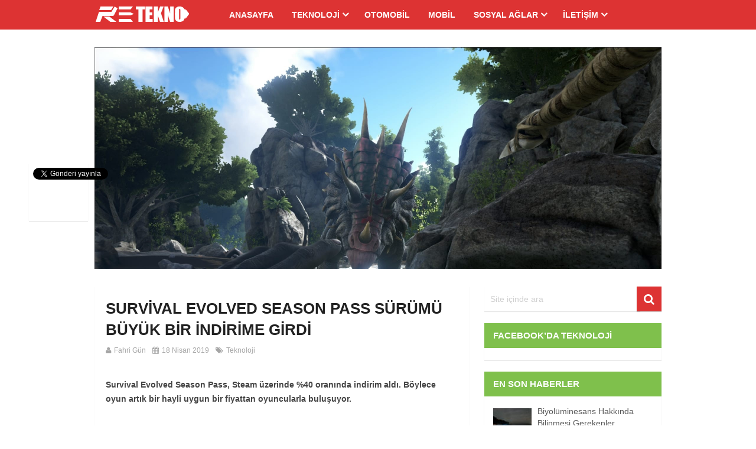

--- FILE ---
content_type: text/html; charset=UTF-8
request_url: https://www.retekno.com/survival-evolved-season-pass-surumu-buyuk-bir-indirime-girdi/
body_size: 16060
content:
<!DOCTYPE html>
<html class="no-js" dir="ltr" lang="tr" prefix="og: https://ogp.me/ns#">
<head>
	<meta charset="UTF-8">
	<!-- Always force latest IE rendering engine (even in intranet) & Chrome Frame -->
	<!--[if IE ]>
	<meta http-equiv="X-UA-Compatible" content="IE=edge,chrome=1">
	<![endif]-->
	<link rel="profile" href="https://gmpg.org/xfn/11" />
	
					<link rel="icon" href="https://www.retekno.com/wp-content/uploads/2017/07/favicon.png" type="image/x-icon" />
		
					<!-- IE10 Tile.-->
			<meta name="msapplication-TileColor" content="#FFFFFF">
			<meta name="msapplication-TileImage" content="https://www.retekno.com/wp-content/uploads/2017/07/tekno.png">
		
					<!--iOS/android/handheld specific -->
			<link rel="apple-touch-icon-precomposed" href="https://www.retekno.com/wp-content/uploads/2017/07/tekno.png" />
		
					<meta name="viewport" content="width=device-width, initial-scale=1">
			<meta name="apple-mobile-web-app-capable" content="yes">
			<meta name="apple-mobile-web-app-status-bar-style" content="black">
		
		
		<meta itemprop="name" content="RETEKNO.COM" />
		<meta itemprop="url" content="https://www.retekno.com" />

												<meta itemprop="creator accountablePerson" content="Fahri Gün" />
						<link rel="pingback" href="https://www.retekno.com/xmlrpc.php" />
	<title>Survival Evolved İndirimde! | RETEKNO.COM</title>
	<style>img:is([sizes="auto" i], [sizes^="auto," i]) { contain-intrinsic-size: 3000px 1500px }</style>
	
		<!-- All in One SEO 4.5.4 - aioseo.com -->
		<meta name="description" content="Sevilen oyunlardan Survival Evolved büyük bir indirim aldı. İndirim oranı %40 olup oyun artık çok daha ucuz." />
		<meta name="robots" content="max-image-preview:large" />
		<meta name="google-site-verification" content="BJlBlkR4qkb61-fAcjJliF3VSlgxgffpfVflzqDY3hI" />
		<meta name="keywords" content="survival evolved" />
		<link rel="canonical" href="https://www.retekno.com/survival-evolved-season-pass-surumu-buyuk-bir-indirime-girdi/" />
		<meta name="generator" content="All in One SEO (AIOSEO) 4.5.4" />
		<meta property="og:locale" content="tr_TR" />
		<meta property="og:site_name" content="RETEKNO.COM" />
		<meta property="og:type" content="article" />
		<meta property="og:title" content="Survival Evolved İndirimde! | RETEKNO.COM" />
		<meta property="og:description" content="Sevilen oyunlardan Survival Evolved büyük bir indirim aldı. İndirim oranı %40 olup oyun artık çok daha ucuz." />
		<meta property="og:url" content="https://www.retekno.com/survival-evolved-season-pass-surumu-buyuk-bir-indirime-girdi/" />
		<meta property="og:image" content="https://www.retekno.com/wp-content/uploads/2017/06/re-tekno.png" />
		<meta property="og:image:secure_url" content="https://www.retekno.com/wp-content/uploads/2017/06/re-tekno.png" />
		<meta property="og:image:width" content="144" />
		<meta property="og:image:height" content="144" />
		<meta property="article:published_time" content="2019-04-18T19:15:40+00:00" />
		<meta property="article:modified_time" content="2019-04-18T18:52:48+00:00" />
		<meta name="twitter:card" content="summary" />
		<meta name="twitter:title" content="Survival Evolved İndirimde! | RETEKNO.COM" />
		<meta name="twitter:description" content="Sevilen oyunlardan Survival Evolved büyük bir indirim aldı. İndirim oranı %40 olup oyun artık çok daha ucuz." />
		<meta name="twitter:image" content="https://www.retekno.com/wp-content/uploads/2017/06/re-tekno.png" />
		<meta name="google" content="nositelinkssearchbox" />
		<script type="application/ld+json" class="aioseo-schema">
			{"@context":"https:\/\/schema.org","@graph":[{"@type":"Article","@id":"https:\/\/www.retekno.com\/survival-evolved-season-pass-surumu-buyuk-bir-indirime-girdi\/#article","name":"Survival Evolved \u0130ndirimde! | RETEKNO.COM","headline":"Survival Evolved Season Pass S\u00fcr\u00fcm\u00fc B\u00fcy\u00fck Bir \u0130ndirime Girdi","author":{"@id":"https:\/\/www.retekno.com\/author\/ebw\/#author"},"publisher":{"@id":"https:\/\/www.retekno.com\/#organization"},"image":{"@type":"ImageObject","url":"https:\/\/www.retekno.com\/wp-content\/uploads\/2017\/12\/ark-survival-evolved-screenshot.jpg","width":1920,"height":1080},"datePublished":"2019-04-18T22:15:40+03:00","dateModified":"2019-04-18T21:52:48+03:00","inLanguage":"tr-TR","mainEntityOfPage":{"@id":"https:\/\/www.retekno.com\/survival-evolved-season-pass-surumu-buyuk-bir-indirime-girdi\/#webpage"},"isPartOf":{"@id":"https:\/\/www.retekno.com\/survival-evolved-season-pass-surumu-buyuk-bir-indirime-girdi\/#webpage"},"articleSection":"Teknoloji, Survival Evolved"},{"@type":"BreadcrumbList","@id":"https:\/\/www.retekno.com\/survival-evolved-season-pass-surumu-buyuk-bir-indirime-girdi\/#breadcrumblist","itemListElement":[{"@type":"ListItem","@id":"https:\/\/www.retekno.com\/#listItem","position":1,"name":"Ev","item":"https:\/\/www.retekno.com\/","nextItem":"https:\/\/www.retekno.com\/survival-evolved-season-pass-surumu-buyuk-bir-indirime-girdi\/#listItem"},{"@type":"ListItem","@id":"https:\/\/www.retekno.com\/survival-evolved-season-pass-surumu-buyuk-bir-indirime-girdi\/#listItem","position":2,"name":"Survival Evolved Season Pass S\u00fcr\u00fcm\u00fc B\u00fcy\u00fck Bir \u0130ndirime Girdi","previousItem":"https:\/\/www.retekno.com\/#listItem"}]},{"@type":"Organization","@id":"https:\/\/www.retekno.com\/#organization","name":"RETEKNO.COM","url":"https:\/\/www.retekno.com\/"},{"@type":"Person","@id":"https:\/\/www.retekno.com\/author\/ebw\/#author","url":"https:\/\/www.retekno.com\/author\/ebw\/","name":"Fahri G\u00fcn","image":{"@type":"ImageObject","@id":"https:\/\/www.retekno.com\/survival-evolved-season-pass-surumu-buyuk-bir-indirime-girdi\/#authorImage","url":"https:\/\/secure.gravatar.com\/avatar\/85912352f78783fedad097e524aea21c74ef49736b0bcf98be1f1435c3225150?s=96&d=mm&r=g","width":96,"height":96,"caption":"Fahri G\u00fcn"}},{"@type":"WebPage","@id":"https:\/\/www.retekno.com\/survival-evolved-season-pass-surumu-buyuk-bir-indirime-girdi\/#webpage","url":"https:\/\/www.retekno.com\/survival-evolved-season-pass-surumu-buyuk-bir-indirime-girdi\/","name":"Survival Evolved \u0130ndirimde! | RETEKNO.COM","description":"Sevilen oyunlardan Survival Evolved b\u00fcy\u00fck bir indirim ald\u0131. \u0130ndirim oran\u0131 %40 olup oyun art\u0131k \u00e7ok daha ucuz.","inLanguage":"tr-TR","isPartOf":{"@id":"https:\/\/www.retekno.com\/#website"},"breadcrumb":{"@id":"https:\/\/www.retekno.com\/survival-evolved-season-pass-surumu-buyuk-bir-indirime-girdi\/#breadcrumblist"},"author":{"@id":"https:\/\/www.retekno.com\/author\/ebw\/#author"},"creator":{"@id":"https:\/\/www.retekno.com\/author\/ebw\/#author"},"image":{"@type":"ImageObject","url":"https:\/\/www.retekno.com\/wp-content\/uploads\/2017\/12\/ark-survival-evolved-screenshot.jpg","@id":"https:\/\/www.retekno.com\/survival-evolved-season-pass-surumu-buyuk-bir-indirime-girdi\/#mainImage","width":1920,"height":1080},"primaryImageOfPage":{"@id":"https:\/\/www.retekno.com\/survival-evolved-season-pass-surumu-buyuk-bir-indirime-girdi\/#mainImage"},"datePublished":"2019-04-18T22:15:40+03:00","dateModified":"2019-04-18T21:52:48+03:00"},{"@type":"WebSite","@id":"https:\/\/www.retekno.com\/#website","url":"https:\/\/www.retekno.com\/","name":"RETEKNO.COM","description":"Teknoloji Merkezi","inLanguage":"tr-TR","publisher":{"@id":"https:\/\/www.retekno.com\/#organization"}}]}
		</script>
		<!-- All in One SEO -->

<script type="text/javascript">document.documentElement.className = document.documentElement.className.replace( /\bno-js\b/,'js' );</script><link rel='dns-prefetch' href='//www.googletagmanager.com' />
<link rel="alternate" type="application/rss+xml" title="RETEKNO.COM &raquo; akışı" href="https://www.retekno.com/feed/" />
<link rel="alternate" type="application/rss+xml" title="RETEKNO.COM &raquo; yorum akışı" href="https://www.retekno.com/comments/feed/" />
<link rel="alternate" type="application/rss+xml" title="RETEKNO.COM &raquo; Survival Evolved Season Pass Sürümü Büyük Bir İndirime Girdi yorum akışı" href="https://www.retekno.com/survival-evolved-season-pass-surumu-buyuk-bir-indirime-girdi/feed/" />
<script type="text/javascript">
/* <![CDATA[ */
window._wpemojiSettings = {"baseUrl":"https:\/\/s.w.org\/images\/core\/emoji\/16.0.1\/72x72\/","ext":".png","svgUrl":"https:\/\/s.w.org\/images\/core\/emoji\/16.0.1\/svg\/","svgExt":".svg","source":{"concatemoji":"https:\/\/www.retekno.com\/wp-includes\/js\/wp-emoji-release.min.js"}};
/*! This file is auto-generated */
!function(s,n){var o,i,e;function c(e){try{var t={supportTests:e,timestamp:(new Date).valueOf()};sessionStorage.setItem(o,JSON.stringify(t))}catch(e){}}function p(e,t,n){e.clearRect(0,0,e.canvas.width,e.canvas.height),e.fillText(t,0,0);var t=new Uint32Array(e.getImageData(0,0,e.canvas.width,e.canvas.height).data),a=(e.clearRect(0,0,e.canvas.width,e.canvas.height),e.fillText(n,0,0),new Uint32Array(e.getImageData(0,0,e.canvas.width,e.canvas.height).data));return t.every(function(e,t){return e===a[t]})}function u(e,t){e.clearRect(0,0,e.canvas.width,e.canvas.height),e.fillText(t,0,0);for(var n=e.getImageData(16,16,1,1),a=0;a<n.data.length;a++)if(0!==n.data[a])return!1;return!0}function f(e,t,n,a){switch(t){case"flag":return n(e,"\ud83c\udff3\ufe0f\u200d\u26a7\ufe0f","\ud83c\udff3\ufe0f\u200b\u26a7\ufe0f")?!1:!n(e,"\ud83c\udde8\ud83c\uddf6","\ud83c\udde8\u200b\ud83c\uddf6")&&!n(e,"\ud83c\udff4\udb40\udc67\udb40\udc62\udb40\udc65\udb40\udc6e\udb40\udc67\udb40\udc7f","\ud83c\udff4\u200b\udb40\udc67\u200b\udb40\udc62\u200b\udb40\udc65\u200b\udb40\udc6e\u200b\udb40\udc67\u200b\udb40\udc7f");case"emoji":return!a(e,"\ud83e\udedf")}return!1}function g(e,t,n,a){var r="undefined"!=typeof WorkerGlobalScope&&self instanceof WorkerGlobalScope?new OffscreenCanvas(300,150):s.createElement("canvas"),o=r.getContext("2d",{willReadFrequently:!0}),i=(o.textBaseline="top",o.font="600 32px Arial",{});return e.forEach(function(e){i[e]=t(o,e,n,a)}),i}function t(e){var t=s.createElement("script");t.src=e,t.defer=!0,s.head.appendChild(t)}"undefined"!=typeof Promise&&(o="wpEmojiSettingsSupports",i=["flag","emoji"],n.supports={everything:!0,everythingExceptFlag:!0},e=new Promise(function(e){s.addEventListener("DOMContentLoaded",e,{once:!0})}),new Promise(function(t){var n=function(){try{var e=JSON.parse(sessionStorage.getItem(o));if("object"==typeof e&&"number"==typeof e.timestamp&&(new Date).valueOf()<e.timestamp+604800&&"object"==typeof e.supportTests)return e.supportTests}catch(e){}return null}();if(!n){if("undefined"!=typeof Worker&&"undefined"!=typeof OffscreenCanvas&&"undefined"!=typeof URL&&URL.createObjectURL&&"undefined"!=typeof Blob)try{var e="postMessage("+g.toString()+"("+[JSON.stringify(i),f.toString(),p.toString(),u.toString()].join(",")+"));",a=new Blob([e],{type:"text/javascript"}),r=new Worker(URL.createObjectURL(a),{name:"wpTestEmojiSupports"});return void(r.onmessage=function(e){c(n=e.data),r.terminate(),t(n)})}catch(e){}c(n=g(i,f,p,u))}t(n)}).then(function(e){for(var t in e)n.supports[t]=e[t],n.supports.everything=n.supports.everything&&n.supports[t],"flag"!==t&&(n.supports.everythingExceptFlag=n.supports.everythingExceptFlag&&n.supports[t]);n.supports.everythingExceptFlag=n.supports.everythingExceptFlag&&!n.supports.flag,n.DOMReady=!1,n.readyCallback=function(){n.DOMReady=!0}}).then(function(){return e}).then(function(){var e;n.supports.everything||(n.readyCallback(),(e=n.source||{}).concatemoji?t(e.concatemoji):e.wpemoji&&e.twemoji&&(t(e.twemoji),t(e.wpemoji)))}))}((window,document),window._wpemojiSettings);
/* ]]> */
</script>
<style id='wp-emoji-styles-inline-css' type='text/css'>

	img.wp-smiley, img.emoji {
		display: inline !important;
		border: none !important;
		box-shadow: none !important;
		height: 1em !important;
		width: 1em !important;
		margin: 0 0.07em !important;
		vertical-align: -0.1em !important;
		background: none !important;
		padding: 0 !important;
	}
</style>
<link rel='stylesheet' id='wp-block-library-css' href='https://www.retekno.com/wp-includes/css/dist/block-library/style.min.css' type='text/css' media='all' />
<style id='classic-theme-styles-inline-css' type='text/css'>
/*! This file is auto-generated */
.wp-block-button__link{color:#fff;background-color:#32373c;border-radius:9999px;box-shadow:none;text-decoration:none;padding:calc(.667em + 2px) calc(1.333em + 2px);font-size:1.125em}.wp-block-file__button{background:#32373c;color:#fff;text-decoration:none}
</style>
<style id='global-styles-inline-css' type='text/css'>
:root{--wp--preset--aspect-ratio--square: 1;--wp--preset--aspect-ratio--4-3: 4/3;--wp--preset--aspect-ratio--3-4: 3/4;--wp--preset--aspect-ratio--3-2: 3/2;--wp--preset--aspect-ratio--2-3: 2/3;--wp--preset--aspect-ratio--16-9: 16/9;--wp--preset--aspect-ratio--9-16: 9/16;--wp--preset--color--black: #000000;--wp--preset--color--cyan-bluish-gray: #abb8c3;--wp--preset--color--white: #ffffff;--wp--preset--color--pale-pink: #f78da7;--wp--preset--color--vivid-red: #cf2e2e;--wp--preset--color--luminous-vivid-orange: #ff6900;--wp--preset--color--luminous-vivid-amber: #fcb900;--wp--preset--color--light-green-cyan: #7bdcb5;--wp--preset--color--vivid-green-cyan: #00d084;--wp--preset--color--pale-cyan-blue: #8ed1fc;--wp--preset--color--vivid-cyan-blue: #0693e3;--wp--preset--color--vivid-purple: #9b51e0;--wp--preset--gradient--vivid-cyan-blue-to-vivid-purple: linear-gradient(135deg,rgba(6,147,227,1) 0%,rgb(155,81,224) 100%);--wp--preset--gradient--light-green-cyan-to-vivid-green-cyan: linear-gradient(135deg,rgb(122,220,180) 0%,rgb(0,208,130) 100%);--wp--preset--gradient--luminous-vivid-amber-to-luminous-vivid-orange: linear-gradient(135deg,rgba(252,185,0,1) 0%,rgba(255,105,0,1) 100%);--wp--preset--gradient--luminous-vivid-orange-to-vivid-red: linear-gradient(135deg,rgba(255,105,0,1) 0%,rgb(207,46,46) 100%);--wp--preset--gradient--very-light-gray-to-cyan-bluish-gray: linear-gradient(135deg,rgb(238,238,238) 0%,rgb(169,184,195) 100%);--wp--preset--gradient--cool-to-warm-spectrum: linear-gradient(135deg,rgb(74,234,220) 0%,rgb(151,120,209) 20%,rgb(207,42,186) 40%,rgb(238,44,130) 60%,rgb(251,105,98) 80%,rgb(254,248,76) 100%);--wp--preset--gradient--blush-light-purple: linear-gradient(135deg,rgb(255,206,236) 0%,rgb(152,150,240) 100%);--wp--preset--gradient--blush-bordeaux: linear-gradient(135deg,rgb(254,205,165) 0%,rgb(254,45,45) 50%,rgb(107,0,62) 100%);--wp--preset--gradient--luminous-dusk: linear-gradient(135deg,rgb(255,203,112) 0%,rgb(199,81,192) 50%,rgb(65,88,208) 100%);--wp--preset--gradient--pale-ocean: linear-gradient(135deg,rgb(255,245,203) 0%,rgb(182,227,212) 50%,rgb(51,167,181) 100%);--wp--preset--gradient--electric-grass: linear-gradient(135deg,rgb(202,248,128) 0%,rgb(113,206,126) 100%);--wp--preset--gradient--midnight: linear-gradient(135deg,rgb(2,3,129) 0%,rgb(40,116,252) 100%);--wp--preset--font-size--small: 13px;--wp--preset--font-size--medium: 20px;--wp--preset--font-size--large: 36px;--wp--preset--font-size--x-large: 42px;--wp--preset--spacing--20: 0.44rem;--wp--preset--spacing--30: 0.67rem;--wp--preset--spacing--40: 1rem;--wp--preset--spacing--50: 1.5rem;--wp--preset--spacing--60: 2.25rem;--wp--preset--spacing--70: 3.38rem;--wp--preset--spacing--80: 5.06rem;--wp--preset--shadow--natural: 6px 6px 9px rgba(0, 0, 0, 0.2);--wp--preset--shadow--deep: 12px 12px 50px rgba(0, 0, 0, 0.4);--wp--preset--shadow--sharp: 6px 6px 0px rgba(0, 0, 0, 0.2);--wp--preset--shadow--outlined: 6px 6px 0px -3px rgba(255, 255, 255, 1), 6px 6px rgba(0, 0, 0, 1);--wp--preset--shadow--crisp: 6px 6px 0px rgba(0, 0, 0, 1);}:where(.is-layout-flex){gap: 0.5em;}:where(.is-layout-grid){gap: 0.5em;}body .is-layout-flex{display: flex;}.is-layout-flex{flex-wrap: wrap;align-items: center;}.is-layout-flex > :is(*, div){margin: 0;}body .is-layout-grid{display: grid;}.is-layout-grid > :is(*, div){margin: 0;}:where(.wp-block-columns.is-layout-flex){gap: 2em;}:where(.wp-block-columns.is-layout-grid){gap: 2em;}:where(.wp-block-post-template.is-layout-flex){gap: 1.25em;}:where(.wp-block-post-template.is-layout-grid){gap: 1.25em;}.has-black-color{color: var(--wp--preset--color--black) !important;}.has-cyan-bluish-gray-color{color: var(--wp--preset--color--cyan-bluish-gray) !important;}.has-white-color{color: var(--wp--preset--color--white) !important;}.has-pale-pink-color{color: var(--wp--preset--color--pale-pink) !important;}.has-vivid-red-color{color: var(--wp--preset--color--vivid-red) !important;}.has-luminous-vivid-orange-color{color: var(--wp--preset--color--luminous-vivid-orange) !important;}.has-luminous-vivid-amber-color{color: var(--wp--preset--color--luminous-vivid-amber) !important;}.has-light-green-cyan-color{color: var(--wp--preset--color--light-green-cyan) !important;}.has-vivid-green-cyan-color{color: var(--wp--preset--color--vivid-green-cyan) !important;}.has-pale-cyan-blue-color{color: var(--wp--preset--color--pale-cyan-blue) !important;}.has-vivid-cyan-blue-color{color: var(--wp--preset--color--vivid-cyan-blue) !important;}.has-vivid-purple-color{color: var(--wp--preset--color--vivid-purple) !important;}.has-black-background-color{background-color: var(--wp--preset--color--black) !important;}.has-cyan-bluish-gray-background-color{background-color: var(--wp--preset--color--cyan-bluish-gray) !important;}.has-white-background-color{background-color: var(--wp--preset--color--white) !important;}.has-pale-pink-background-color{background-color: var(--wp--preset--color--pale-pink) !important;}.has-vivid-red-background-color{background-color: var(--wp--preset--color--vivid-red) !important;}.has-luminous-vivid-orange-background-color{background-color: var(--wp--preset--color--luminous-vivid-orange) !important;}.has-luminous-vivid-amber-background-color{background-color: var(--wp--preset--color--luminous-vivid-amber) !important;}.has-light-green-cyan-background-color{background-color: var(--wp--preset--color--light-green-cyan) !important;}.has-vivid-green-cyan-background-color{background-color: var(--wp--preset--color--vivid-green-cyan) !important;}.has-pale-cyan-blue-background-color{background-color: var(--wp--preset--color--pale-cyan-blue) !important;}.has-vivid-cyan-blue-background-color{background-color: var(--wp--preset--color--vivid-cyan-blue) !important;}.has-vivid-purple-background-color{background-color: var(--wp--preset--color--vivid-purple) !important;}.has-black-border-color{border-color: var(--wp--preset--color--black) !important;}.has-cyan-bluish-gray-border-color{border-color: var(--wp--preset--color--cyan-bluish-gray) !important;}.has-white-border-color{border-color: var(--wp--preset--color--white) !important;}.has-pale-pink-border-color{border-color: var(--wp--preset--color--pale-pink) !important;}.has-vivid-red-border-color{border-color: var(--wp--preset--color--vivid-red) !important;}.has-luminous-vivid-orange-border-color{border-color: var(--wp--preset--color--luminous-vivid-orange) !important;}.has-luminous-vivid-amber-border-color{border-color: var(--wp--preset--color--luminous-vivid-amber) !important;}.has-light-green-cyan-border-color{border-color: var(--wp--preset--color--light-green-cyan) !important;}.has-vivid-green-cyan-border-color{border-color: var(--wp--preset--color--vivid-green-cyan) !important;}.has-pale-cyan-blue-border-color{border-color: var(--wp--preset--color--pale-cyan-blue) !important;}.has-vivid-cyan-blue-border-color{border-color: var(--wp--preset--color--vivid-cyan-blue) !important;}.has-vivid-purple-border-color{border-color: var(--wp--preset--color--vivid-purple) !important;}.has-vivid-cyan-blue-to-vivid-purple-gradient-background{background: var(--wp--preset--gradient--vivid-cyan-blue-to-vivid-purple) !important;}.has-light-green-cyan-to-vivid-green-cyan-gradient-background{background: var(--wp--preset--gradient--light-green-cyan-to-vivid-green-cyan) !important;}.has-luminous-vivid-amber-to-luminous-vivid-orange-gradient-background{background: var(--wp--preset--gradient--luminous-vivid-amber-to-luminous-vivid-orange) !important;}.has-luminous-vivid-orange-to-vivid-red-gradient-background{background: var(--wp--preset--gradient--luminous-vivid-orange-to-vivid-red) !important;}.has-very-light-gray-to-cyan-bluish-gray-gradient-background{background: var(--wp--preset--gradient--very-light-gray-to-cyan-bluish-gray) !important;}.has-cool-to-warm-spectrum-gradient-background{background: var(--wp--preset--gradient--cool-to-warm-spectrum) !important;}.has-blush-light-purple-gradient-background{background: var(--wp--preset--gradient--blush-light-purple) !important;}.has-blush-bordeaux-gradient-background{background: var(--wp--preset--gradient--blush-bordeaux) !important;}.has-luminous-dusk-gradient-background{background: var(--wp--preset--gradient--luminous-dusk) !important;}.has-pale-ocean-gradient-background{background: var(--wp--preset--gradient--pale-ocean) !important;}.has-electric-grass-gradient-background{background: var(--wp--preset--gradient--electric-grass) !important;}.has-midnight-gradient-background{background: var(--wp--preset--gradient--midnight) !important;}.has-small-font-size{font-size: var(--wp--preset--font-size--small) !important;}.has-medium-font-size{font-size: var(--wp--preset--font-size--medium) !important;}.has-large-font-size{font-size: var(--wp--preset--font-size--large) !important;}.has-x-large-font-size{font-size: var(--wp--preset--font-size--x-large) !important;}
:where(.wp-block-post-template.is-layout-flex){gap: 1.25em;}:where(.wp-block-post-template.is-layout-grid){gap: 1.25em;}
:where(.wp-block-columns.is-layout-flex){gap: 2em;}:where(.wp-block-columns.is-layout-grid){gap: 2em;}
:root :where(.wp-block-pullquote){font-size: 1.5em;line-height: 1.6;}
</style>
<link rel='stylesheet' id='wp-postratings-css' href='https://www.retekno.com/wp-content/plugins/wp-postratings/css/postratings-css.css' type='text/css' media='all' />
<link rel='stylesheet' id='magxp-stylesheet-css' href='https://www.retekno.com/wp-content/themes/mts_magxp/style.css' type='text/css' media='all' />
<style id='magxp-stylesheet-inline-css' type='text/css'>

		body {background-color:#ffffff;background-image:url(https://www.retekno.com/wp-content/themes/mts_magxp/images/nobg.png);}
		#site-header, .navigation ul ul li, .sticky-nav, .navigation.mobile-menu-wrapper {background: #dd3333}
		.footerTop{background-color:#ffffff;background-image:url(https://www.retekno.com/wp-content/themes/mts_magxp/images/nobg.png);}
		.footerBottom{background-image:url(https://www.retekno.com/wp-content/themes/mts_magxp/images/nobg.png);}
		.copyrights { background: #dd3333}
		.sidebar .widget h3 { background: #7fc04c}
		.pace .pace-progress, #mobile-menu-wrapper ul li a:hover, .ball-pulse > div { background: #dd3333; }
		.postauthor h5, .single_post a, .textwidget a, .pnavigation2 a, .sidebar.c-4-12 a:hover, .copyrights a:hover, #site-footer .widget a:hover, .sidebar.c-4-12 a:hover, .related-posts a:hover, .reply a, .title a:hover, .post-info a:hover, #tabber .inside li a:hover, .readMore a, .fn a, a, a:hover, .footer-widgets h3, .widget .wp_review_tab_widget_content .tab_title.selected a, .widget .wpt_widget_content .tab_title.selected a, .latestPost .title a:hover, .navigation ul li a:hover, .mts-cart span a:hover, .slide-caption h2 a:hover, .slide-caption .post-info a:hover, #copyright-note a:hover, .single_post-img header .post-info a:hover, .search-top .ajax-search-results-container a:hover, .search-top .ajax-search-results-container a:hover, .featured-category-title a:hover, .widget .widget-slider .owl-item:hover .slide-caption h2, #site-footer .widget .widget-slider .owl-item:hover .slide-caption h2 { color:#dd3333; }	
		a#pull, thead, #commentform input#submit, .contact-form input[type='submit'], #move-to-top:hover, #searchform .fa-search, .pagination a:hover, #tabber ul.tabs li a.selected, .tagcloud a, .navigation ul .sfHover a, .woocommerce a.button, .woocommerce-page a.button, .woocommerce button.button, .woocommerce-page button.button, .woocommerce input.button, .woocommerce-page input.button, .woocommerce #respond input#submit, .woocommerce-page #respond input#submit, .woocommerce #content input.button, .woocommerce-page #content input.button, .woocommerce .bypostauthor:after, #searchsubmit, .woocommerce nav.woocommerce-pagination ul li span.current, .woocommerce-page nav.woocommerce-pagination ul li span.current, .woocommerce #content nav.woocommerce-pagination ul li span.current, .woocommerce-page #content nav.woocommerce-pagination ul li span.current, .woocommerce nav.woocommerce-pagination ul li a:hover, .woocommerce-page nav.woocommerce-pagination ul li a:hover, .woocommerce #content nav.woocommerce-pagination ul li a:hover, .woocommerce-page #content nav.woocommerce-pagination ul li a:hover, .woocommerce nav.woocommerce-pagination ul li a:focus, .woocommerce-page nav.woocommerce-pagination ul li a:focus, .woocommerce #content nav.woocommerce-pagination ul li a:focus, .woocommerce-page #content nav.woocommerce-pagination ul li a:focus, .f-widget .social-profile-icons ul li a:hover, .widget .wp_review_tab_widget_content .tab_title.selected a:before, .widget .wpt_widget_content .tab_title.selected a:before, .widget .bar, .latestPost .inner-categories, #header .fa-search:hover, .currenttext, .page-numbers.current, .single .pagination a:hover .currenttext, #load-posts a, .single .pagination-single li a:hover, #header .fa-search.active, .latestPost-review-wrapper, .widget .wpt_widget_content #tags-tab-content ul li a, .woocommerce #content input.button.alt, .woocommerce #respond input#submit.alt, .woocommerce-page #content input.button.alt, .woocommerce-page #respond input#submit.alt, .widget_product_search input[type='submit'] { background-color:#dd3333; color: #fff!important; }
		#header ul.sub-menu, .search-top .hideinput, #featured-thumbnail, .search-top #s, .search-top .ajax-search-results-container, #author:focus, #email:focus, #url:focus, #comment:focus {
		border-color: #dd3333; }
		.woocommerce .widget_price_filter .ui-slider .ui-slider-range { background-color:#dd3333!important; }
		.post-image{ border-color:#dd3333; }
		.secondary-navigation a{ border-top-color:#dd3333; }
		.breadcrumb a:hover{ color:#dd3333!important; }
		
		.shareit { top: 277px; left: auto; margin: 0 0 0 -130px; width: 90px; position: fixed; padding: 5px; border:none; border-right: 0; background: #fff; -moz-box-shadow: 0 1px 1px 0 rgba(0,0,0,0.1); -webkit-box-shadow: 0 1px 1px 0 rgba(0,0,0,0.1); box-shadow: 0 1px 1px 0 rgba(0,0,0,0.1); } .share-item {margin: 2px;} .ss-full-width .shareit { margin: 0 0 0 -140px; }
		
		
		
		
		.secondary-navigation li a { border-top: 0; line-height: 50px; }
.secondary-navigation ul li a:hover, #copyright-note a:hover { color: rgba(255, 255, 255, 0.7); }
footer .top-posts .number { color: #555; }
			
</style>
<link rel='stylesheet' id='owl-carousel-css' href='https://www.retekno.com/wp-content/themes/mts_magxp/css/owl.carousel.css' type='text/css' media='all' />
<link rel='stylesheet' id='magnificPopup-css' href='https://www.retekno.com/wp-content/themes/mts_magxp/css/magnific-popup.css' type='text/css' media='all' />
<link rel='stylesheet' id='fontawesome-css' href='https://www.retekno.com/wp-content/themes/mts_magxp/css/font-awesome.min.css' type='text/css' media='all' />
<link rel='stylesheet' id='responsive-css' href='https://www.retekno.com/wp-content/themes/mts_magxp/css/responsive.css' type='text/css' media='all' />
<script type="text/javascript" id="image-watermark-no-right-click-js-before">
/* <![CDATA[ */
var iwArgsNoRightClick = {"rightclick":"Y","draganddrop":"Y"};
/* ]]> */
</script>
<script type="text/javascript" src="https://www.retekno.com/wp-content/plugins/image-watermark/js/no-right-click.js" id="image-watermark-no-right-click-js"></script>
<script type="text/javascript" src="https://www.retekno.com/wp-includes/js/jquery/jquery.min.js" id="jquery-core-js"></script>
<script type="text/javascript" src="https://www.retekno.com/wp-includes/js/jquery/jquery-migrate.min.js" id="jquery-migrate-js"></script>
<script type="text/javascript" id="customscript-js-extra">
/* <![CDATA[ */
var mts_customscript = {"responsive":"1","nav_menu":"both"};
/* ]]> */
</script>
<script type="text/javascript" async="async" src="https://www.retekno.com/wp-content/themes/mts_magxp/js/customscript.js" id="customscript-js"></script>
<script type="text/javascript" async="async" src="https://www.retekno.com/wp-content/themes/mts_magxp/js/zoomout.js" id="jquery-zoomout-js"></script>
<link rel="https://api.w.org/" href="https://www.retekno.com/wp-json/" /><link rel="alternate" title="JSON" type="application/json" href="https://www.retekno.com/wp-json/wp/v2/posts/5998" /><link rel="EditURI" type="application/rsd+xml" title="RSD" href="https://www.retekno.com/xmlrpc.php?rsd" />
<meta name="generator" content="WordPress 6.8.3" />
<link rel='shortlink' href='https://www.retekno.com/?p=5998' />
<link rel="alternate" title="oEmbed (JSON)" type="application/json+oembed" href="https://www.retekno.com/wp-json/oembed/1.0/embed?url=https%3A%2F%2Fwww.retekno.com%2Fsurvival-evolved-season-pass-surumu-buyuk-bir-indirime-girdi%2F" />
<link rel="alternate" title="oEmbed (XML)" type="text/xml+oembed" href="https://www.retekno.com/wp-json/oembed/1.0/embed?url=https%3A%2F%2Fwww.retekno.com%2Fsurvival-evolved-season-pass-surumu-buyuk-bir-indirime-girdi%2F&#038;format=xml" />
<meta name="generator" content="Site Kit by Google 1.166.0" />
<style type="text/css">
#header h1 a, #header h2 a { font-family: Helvetica, Arial, sans-serif; font-weight: 700; font-size: 24px; color: #ffffff; }
body { font-family: Helvetica, Arial, sans-serif; font-weight: normal; font-size: 14px; color: #444444; }
.menu li, .menu li a { font-family: Helvetica, Arial, sans-serif; font-weight: 700; font-size: 14px; color: #ffffff; }
.title a { font-family: Helvetica, Arial, sans-serif; font-weight: 700; font-size: 15px; color: #565656; }
.single-title { font-family: Helvetica, Arial, sans-serif; font-weight: 700; font-size: 26px; color: #222222; }
#sidebars .widget { font-family: Helvetica, Arial, sans-serif; font-weight: normal; font-size: 14px; color: #444444; }
.footer-widgets h3 { font-family: Helvetica, Arial, sans-serif; font-weight: 700; font-size: 20px; color: #00aeef; }
.f-widget a, footer .wpt_widget_content a, footer .wp_review_tab_widget_content a, footer .wpt_tab_widget_content a { font-family: Helvetica, Arial, sans-serif; font-weight: normal; font-size: 14px; color: #555555; }
.footer-widgets, .f-widget .top-posts .comment_num, footer .meta, footer .twitter_time, footer .widget .wpt_widget_content .wpt-postmeta, footer .widget .wpt_comment_content, footer .widget .wpt_excerpt, footer .wp_review_tab_widget_content .wp-review-tab-postmeta { font-family: Helvetica, Arial, sans-serif; font-weight: normal; font-size: 14px; color: #7e7d7d; }
.bottom-footer-widgets.footer-widgets h3 { font-family: Helvetica, Arial, sans-serif; font-weight: 700; font-size: 20px; color: #00aeef; }
.bottom-footer-widgets .f-widget a, footer .bottom-footer-widgets .wpt_widget_content a, footer .bottom-footer-widgets .wp_review_tab_widget_content a, footer .bottom-footer-widgets .wpt_tab_widget_content a { font-family: Helvetica, Arial, sans-serif; font-weight: normal; font-size: 14px; color: #555555; }
.bottom-footer-widgets.footer-widgets, .bottom-footer-widgets .f-widget .top-posts .comment_num, footer .bottom-footer-widgets .meta, footer .bottom-footer-widgets .twitter_time, footer .bottom-footer-widgets .widget .wpt_widget_content .wpt-postmeta, footer .bottom-footer-widgets .widget .wpt_comment_content, footer .bottom-footer-widgets .widget .wpt_excerpt, footer .bottom-footer-widgets .wp_review_tab_widget_content .wp-review-tab-postmeta { font-family: Helvetica, Arial, sans-serif; font-weight: normal; font-size: 14px; color: #7e7d7d; }
#copyright-note, #copyright-note a { font-family: Helvetica, Arial, sans-serif; font-weight: normal; font-size: 14px; color: #ffffff; }
h1 { font-family: Helvetica, Arial, sans-serif; font-weight: 700; font-size: 28px; color: #222222; }
h2 { font-family: Helvetica, Arial, sans-serif; font-weight: 700; font-size: 24px; color: #222222; }
h3 { font-family: Helvetica, Arial, sans-serif; font-weight: 700; font-size: 22px; color: #222222; }
h4 { font-family: Helvetica, Arial, sans-serif; font-weight: 700; font-size: 20px; color: #222222; }
h5 { font-family: Helvetica, Arial, sans-serif; font-weight: 700; font-size: 18px; color: #222222; }
h6 { font-family: Helvetica, Arial, sans-serif; font-weight: 700; font-size: 16px; color: #222222; }
</style>
<script src="https://mc.yandex.ru/metrika/watch.js" type="text/javascript"></script>
<script type="text/javascript" >
try {
    var yaCounter45441570 = new Ya.Metrika({
        id:45441570,
        clickmap:true,
        trackLinks:true,
        accurateTrackBounce:true,
        webvisor:true
    });
} catch(e) { }
</script>
<noscript><div><img src="https://mc.yandex.ru/watch/45441570" style="position:absolute; left:-9999px;" alt="" /></div></noscript><script type="application/ld+json">
{
    "@context": "http://schema.org",
    "@type": "BlogPosting",
    "mainEntityOfPage": {
        "@type": "WebPage",
        "@id": "https://www.retekno.com/survival-evolved-season-pass-surumu-buyuk-bir-indirime-girdi/"
    },
    "headline": "Survival Evolved İndirimde! | RETEKNO.COM",
    "image": {
        "@type": "ImageObject",
        "url": "https://www.retekno.com/wp-content/uploads/2017/12/ark-survival-evolved-screenshot.jpg",
        "width": 1920,
        "height": 1080
    },
    "datePublished": "2019-04-18T22:15:40+0300",
    "dateModified": "2019-04-18T21:52:48+0300",
    "author": {
        "@type": "Person",
        "name": "Fahri Gün"
    },
    "publisher": {
        "@type": "Organization",
        "name": "RETEKNO.COM",
        "logo": {
            "@type": "ImageObject",
            "url": "https://www.retekno.com/wp-content/uploads/2017/07/logo.png",
            "width": 163,
            "height": 33
        }
    },
    "description": " Survival Evolved Season Pass, Steam üzerinde %40 oranında indirim aldı. Böylece oyun artık bir hayli uygun bi"
}
</script>
<style type="text/css">.recentcomments a{display:inline !important;padding:0 !important;margin:0 !important;}</style></head>
<body data-rsssl=1 id="blog" class="wp-singular post-template-default single single-post postid-5998 single-format-standard wp-theme-mts_magxp main" itemscope itemtype="http://schema.org/WebPage">	   
	<header id="site-header" role="banner" itemscope itemtype="http://schema.org/WPHeader">
				<div id="catcher"></div>
		<div id="sticky" role="navigation">
		<div class="inner-sticky">
					<div class="container">
				<div id="header">
					<div class="logo-wrap">
																					<h2 id="logo" class="image-logo" itemprop="headline">
									<a href="https://www.retekno.com"><img src="https://www.retekno.com/wp-content/uploads/2017/07/logo.png" alt="RETEKNO.COM" width="163" height="33"></a>
								</h2><!-- END #logo -->
																		</div>
											<div id="secondary-navigation" class="secondary-navigation" role="navigation" itemscope itemtype="http://schema.org/SiteNavigationElement">
							<a href="#" id="pull" class="toggle-mobile-menu">Menu</a>
															<nav class="navigation clearfix">
																			<ul id="menu-menu-1" class="menu clearfix"><li id="menu-item-175" class="menu-item menu-item-type-custom menu-item-object-custom menu-item-home"><a href="https://www.retekno.com/"> <style>#menu-item-175 a, .menu-item-175-megamenu, #menu-item-175 .sub-menu { border-color:  !important; } 
#menu-item-175 a:hover, #wpmm-megamenu.menu-item-175-megamenu a:hover, #wpmm-megamenu.menu-item-175-megamenu .wpmm-posts .wpmm-entry-title a:hover { color:  !important; }</style>Anasayfa</a></li>
<li id="menu-item-476" class="menu-item menu-item-type-taxonomy menu-item-object-category current-post-ancestor current-menu-parent current-post-parent menu-item-has-children"><a href="https://www.retekno.com/teknoloji/"> <style>#menu-item-476 a, .menu-item-476-megamenu, #menu-item-476 .sub-menu { border-color:  !important; } 
#menu-item-476 a:hover, #wpmm-megamenu.menu-item-476-megamenu a:hover, #wpmm-megamenu.menu-item-476-megamenu .wpmm-posts .wpmm-entry-title a:hover { color:  !important; }</style>Teknoloji</a>
<ul class="sub-menu">
	<li id="menu-item-477" class="menu-item menu-item-type-taxonomy menu-item-object-category"><a href="https://www.retekno.com/donanim/"> <style>#menu-item-477 a, .menu-item-477-megamenu, #menu-item-477 .sub-menu { border-color:  !important; } 
#menu-item-477 a:hover, #wpmm-megamenu.menu-item-477-megamenu a:hover, #wpmm-megamenu.menu-item-477-megamenu .wpmm-posts .wpmm-entry-title a:hover { color:  !important; }</style>Donanım</a></li>
</ul>
</li>
<li id="menu-item-184" class="menu-item menu-item-type-taxonomy menu-item-object-category"><a href="https://www.retekno.com/otomobil/"> <style>#menu-item-184 a, .menu-item-184-megamenu, #menu-item-184 .sub-menu { border-color:  !important; } 
#menu-item-184 a:hover, #wpmm-megamenu.menu-item-184-megamenu a:hover, #wpmm-megamenu.menu-item-184-megamenu .wpmm-posts .wpmm-entry-title a:hover { color:  !important; }</style>Otomobil</a></li>
<li id="menu-item-475" class="menu-item menu-item-type-taxonomy menu-item-object-category"><a href="https://www.retekno.com/mobil/"> <style>#menu-item-475 a, .menu-item-475-megamenu, #menu-item-475 .sub-menu { border-color:  !important; } 
#menu-item-475 a:hover, #wpmm-megamenu.menu-item-475-megamenu a:hover, #wpmm-megamenu.menu-item-475-megamenu .wpmm-posts .wpmm-entry-title a:hover { color:  !important; }</style>Mobil</a></li>
<li id="menu-item-194" class="menu-item menu-item-type-custom menu-item-object-custom menu-item-home menu-item-has-children"><a href="https://www.retekno.com"> <style>#menu-item-194 a, .menu-item-194-megamenu, #menu-item-194 .sub-menu { border-color:  !important; } 
#menu-item-194 a:hover, #wpmm-megamenu.menu-item-194-megamenu a:hover, #wpmm-megamenu.menu-item-194-megamenu .wpmm-posts .wpmm-entry-title a:hover { color:  !important; }</style>Sosyal Ağlar</a>
<ul class="sub-menu">
	<li id="menu-item-188" class="menu-item menu-item-type-taxonomy menu-item-object-category"><a href="https://www.retekno.com/instagram/"> <style>#menu-item-188 a, .menu-item-188-megamenu, #menu-item-188 .sub-menu { border-color:  !important; } 
#menu-item-188 a:hover, #wpmm-megamenu.menu-item-188-megamenu a:hover, #wpmm-megamenu.menu-item-188-megamenu .wpmm-posts .wpmm-entry-title a:hover { color:  !important; }</style>Instagram</a></li>
	<li id="menu-item-478" class="menu-item menu-item-type-taxonomy menu-item-object-category"><a href="https://www.retekno.com/facebook/"> <style>#menu-item-478 a, .menu-item-478-megamenu, #menu-item-478 .sub-menu { border-color:  !important; } 
#menu-item-478 a:hover, #wpmm-megamenu.menu-item-478-megamenu a:hover, #wpmm-megamenu.menu-item-478-megamenu .wpmm-posts .wpmm-entry-title a:hover { color:  !important; }</style>Facebook</a></li>
	<li id="menu-item-479" class="menu-item menu-item-type-taxonomy menu-item-object-category"><a href="https://www.retekno.com/twitter/"> <style>#menu-item-479 a, .menu-item-479-megamenu, #menu-item-479 .sub-menu { border-color:  !important; } 
#menu-item-479 a:hover, #wpmm-megamenu.menu-item-479-megamenu a:hover, #wpmm-megamenu.menu-item-479-megamenu .wpmm-posts .wpmm-entry-title a:hover { color:  !important; }</style>Twitter</a></li>
</ul>
</li>
<li id="menu-item-1296" class="menu-item menu-item-type-post_type menu-item-object-page menu-item-has-children"><a href="https://www.retekno.com/iletisim/"> <style>#menu-item-1296 a, .menu-item-1296-megamenu, #menu-item-1296 .sub-menu { border-color:  !important; } 
#menu-item-1296 a:hover, #wpmm-megamenu.menu-item-1296-megamenu a:hover, #wpmm-megamenu.menu-item-1296-megamenu .wpmm-posts .wpmm-entry-title a:hover { color:  !important; }</style>İletişim</a>
<ul class="sub-menu">
	<li id="menu-item-1295" class="menu-item menu-item-type-post_type menu-item-object-page"><a href="https://www.retekno.com/kunye/"> <style>#menu-item-1295 a, .menu-item-1295-megamenu, #menu-item-1295 .sub-menu { border-color:  !important; } 
#menu-item-1295 a:hover, #wpmm-megamenu.menu-item-1295-megamenu a:hover, #wpmm-megamenu.menu-item-1295-megamenu .wpmm-posts .wpmm-entry-title a:hover { color:  !important; }</style>Künye</a></li>
</ul>
</li>
</ul>																	</nav>
								<nav class="navigation mobile-only clearfix mobile-menu-wrapper">
									<ul id="menu-menu-2" class="menu clearfix"><li id="menu-item-175" class="menu-item menu-item-type-custom menu-item-object-custom menu-item-home"><a href="https://www.retekno.com/"> <style>#menu-item-175 a, .menu-item-175-megamenu, #menu-item-175 .sub-menu { border-color:  !important; } 
#menu-item-175 a:hover, #wpmm-megamenu.menu-item-175-megamenu a:hover, #wpmm-megamenu.menu-item-175-megamenu .wpmm-posts .wpmm-entry-title a:hover { color:  !important; }</style>Anasayfa</a></li>
<li id="menu-item-476" class="menu-item menu-item-type-taxonomy menu-item-object-category current-post-ancestor current-menu-parent current-post-parent menu-item-has-children"><a href="https://www.retekno.com/teknoloji/"> <style>#menu-item-476 a, .menu-item-476-megamenu, #menu-item-476 .sub-menu { border-color:  !important; } 
#menu-item-476 a:hover, #wpmm-megamenu.menu-item-476-megamenu a:hover, #wpmm-megamenu.menu-item-476-megamenu .wpmm-posts .wpmm-entry-title a:hover { color:  !important; }</style>Teknoloji</a>
<ul class="sub-menu">
	<li id="menu-item-477" class="menu-item menu-item-type-taxonomy menu-item-object-category"><a href="https://www.retekno.com/donanim/"> <style>#menu-item-477 a, .menu-item-477-megamenu, #menu-item-477 .sub-menu { border-color:  !important; } 
#menu-item-477 a:hover, #wpmm-megamenu.menu-item-477-megamenu a:hover, #wpmm-megamenu.menu-item-477-megamenu .wpmm-posts .wpmm-entry-title a:hover { color:  !important; }</style>Donanım</a></li>
</ul>
</li>
<li id="menu-item-184" class="menu-item menu-item-type-taxonomy menu-item-object-category"><a href="https://www.retekno.com/otomobil/"> <style>#menu-item-184 a, .menu-item-184-megamenu, #menu-item-184 .sub-menu { border-color:  !important; } 
#menu-item-184 a:hover, #wpmm-megamenu.menu-item-184-megamenu a:hover, #wpmm-megamenu.menu-item-184-megamenu .wpmm-posts .wpmm-entry-title a:hover { color:  !important; }</style>Otomobil</a></li>
<li id="menu-item-475" class="menu-item menu-item-type-taxonomy menu-item-object-category"><a href="https://www.retekno.com/mobil/"> <style>#menu-item-475 a, .menu-item-475-megamenu, #menu-item-475 .sub-menu { border-color:  !important; } 
#menu-item-475 a:hover, #wpmm-megamenu.menu-item-475-megamenu a:hover, #wpmm-megamenu.menu-item-475-megamenu .wpmm-posts .wpmm-entry-title a:hover { color:  !important; }</style>Mobil</a></li>
<li id="menu-item-194" class="menu-item menu-item-type-custom menu-item-object-custom menu-item-home menu-item-has-children"><a href="https://www.retekno.com"> <style>#menu-item-194 a, .menu-item-194-megamenu, #menu-item-194 .sub-menu { border-color:  !important; } 
#menu-item-194 a:hover, #wpmm-megamenu.menu-item-194-megamenu a:hover, #wpmm-megamenu.menu-item-194-megamenu .wpmm-posts .wpmm-entry-title a:hover { color:  !important; }</style>Sosyal Ağlar</a>
<ul class="sub-menu">
	<li id="menu-item-188" class="menu-item menu-item-type-taxonomy menu-item-object-category"><a href="https://www.retekno.com/instagram/"> <style>#menu-item-188 a, .menu-item-188-megamenu, #menu-item-188 .sub-menu { border-color:  !important; } 
#menu-item-188 a:hover, #wpmm-megamenu.menu-item-188-megamenu a:hover, #wpmm-megamenu.menu-item-188-megamenu .wpmm-posts .wpmm-entry-title a:hover { color:  !important; }</style>Instagram</a></li>
	<li id="menu-item-478" class="menu-item menu-item-type-taxonomy menu-item-object-category"><a href="https://www.retekno.com/facebook/"> <style>#menu-item-478 a, .menu-item-478-megamenu, #menu-item-478 .sub-menu { border-color:  !important; } 
#menu-item-478 a:hover, #wpmm-megamenu.menu-item-478-megamenu a:hover, #wpmm-megamenu.menu-item-478-megamenu .wpmm-posts .wpmm-entry-title a:hover { color:  !important; }</style>Facebook</a></li>
	<li id="menu-item-479" class="menu-item menu-item-type-taxonomy menu-item-object-category"><a href="https://www.retekno.com/twitter/"> <style>#menu-item-479 a, .menu-item-479-megamenu, #menu-item-479 .sub-menu { border-color:  !important; } 
#menu-item-479 a:hover, #wpmm-megamenu.menu-item-479-megamenu a:hover, #wpmm-megamenu.menu-item-479-megamenu .wpmm-posts .wpmm-entry-title a:hover { color:  !important; }</style>Twitter</a></li>
</ul>
</li>
<li id="menu-item-1296" class="menu-item menu-item-type-post_type menu-item-object-page menu-item-has-children"><a href="https://www.retekno.com/iletisim/"> <style>#menu-item-1296 a, .menu-item-1296-megamenu, #menu-item-1296 .sub-menu { border-color:  !important; } 
#menu-item-1296 a:hover, #wpmm-megamenu.menu-item-1296-megamenu a:hover, #wpmm-megamenu.menu-item-1296-megamenu .wpmm-posts .wpmm-entry-title a:hover { color:  !important; }</style>İletişim</a>
<ul class="sub-menu">
	<li id="menu-item-1295" class="menu-item menu-item-type-post_type menu-item-object-page"><a href="https://www.retekno.com/kunye/"> <style>#menu-item-1295 a, .menu-item-1295-megamenu, #menu-item-1295 .sub-menu { border-color:  !important; } 
#menu-item-1295 a:hover, #wpmm-megamenu.menu-item-1295-megamenu a:hover, #wpmm-megamenu.menu-item-1295-megamenu .wpmm-posts .wpmm-entry-title a:hover { color:  !important; }</style>Künye</a></li>
</ul>
</li>
</ul>								</nav>
													</div>
					
														</div><!--#header-->
			</div><!--.container-->
				</div>
		</div>
			</header>	<div class="main-container">
		<div id="page" class="single zoomout clearfix">
							         <div id="zoom-out-effect"><div id="zoom-out-bg" style="background-image: url(https://www.retekno.com/wp-content/uploads/2017/12/ark-survival-evolved-screenshot.jpg);"></div></div>
    			<article class="article">
				<div id="content_box" >
											<div id="post-5998" class="g post post-5998 type-post status-publish format-standard has-post-thumbnail hentry category-teknoloji tag-survival-evolved has_thumb">
							<div class="single_post">
		<header>
		<h1 class="title single-title entry-title">Survival Evolved Season Pass Sürümü Büyük Bir İndirime Girdi</h1>
					<div class="post-info">
								<span class="theauthor"><i class="fa fa-user"></i>&nbsp;<span><a href="https://www.retekno.com/author/ebw/" title="Fahri Gün tarafından yazılan yazılar" rel="author">Fahri Gün</a></span></span>
							<span class="thetime updated"><i class="fa fa-calendar"></i>&nbsp;<span>18 Nisan 2019</span></span>
							<span class="thecategory"><i class="fa fa-tags"></i>&nbsp;<a href="https://www.retekno.com/teknoloji/" title="View all posts in Teknoloji">Teknoloji</a></span>
						</div>
			</header><!--.headline_area-->
	<div class="post-single-content box mark-links entry-content">
							<!-- Start Share Buttons -->
			<div class="shareit floating">
								<!-- Twitter -->
				<span class="share-item twitterbtn">
					<a href="https://twitter.com/share" class="twitter-share-button" data-via="Reteknocom">Tweet</a>
				</span>
							<!-- GPlus -->
				<span class="share-item gplusbtn">
					<g:plusone size="medium"></g:plusone>
				</span>
							<!-- Facebook -->
				<span class="share-item facebookbtn">
					<div id="fb-root"></div>
					<div class="fb-like" data-send="false" data-layout="button_count" data-width="150" data-show-faces="false"></div>
				</span>
						</div>
			<!-- end Share Buttons -->
				<div class="thecontent">
			
<p><br><strong> Survival Evolved Season Pass, Steam üzerinde %40 oranında indirim aldı. Böylece oyun artık bir hayli uygun bir fiyattan oyuncularla buluşuyor. </strong></p>



<p><br><br> Steam aracılığıyla PC oyuncularıyla buluşturulan yapımlardan biri olan Survival Evolved&#8217;in Season Pass sürümü uzun bir süredir Steam sayfasında yayınlanmakta olup oyuncular bu sürüme sahip olmak için kesenin ağzını biraz açmak durumunda kalıyordu. Ancak şimdi oyun için gerçekleştirilen yeni bir indirim sayesinde oyunun fiyatının büyük oranda indiğini söylemek mümkün.<br><br> Survival Evolved Season Pass, Steam üzerinde aldığı yeni indirimle birlikte 39.00 TL&#8217;den satılıyor. Bu paketin içerisinde oyunun kendisi ve oyun için çıkan pek çok DLC yer alıyor. <br><br><strong> ARK: Corched Earth &#8211; Expansion Pack, ARK : Aberration &#8211; Expansion Pack, ARK: Extinction -Expansion Pack </strong>içerikleri paket içerisinde karşımıza çıkıyor. Öte yandan dilerseniz yalnızca bu içeriklerden birini satın alıp paketin tamamını satın almayabilirsiniz. Bu konuda seçim size kalmış.<br><br><br> Gerçekleştirilen indirimlerin 1 Mayıs akşamına kadar geçerli olduğunu da ifade edelim. Ardından oyun eski fiyatı olan 65,00 TL&#8217;den satılmaya başlayacak.  ARK: Survival Evolved&#8217;in alanındaki en güçlü modellerden biri olduğunu ve henüz oynamayan bir oyuncunun bu oyundan kesinlikle yararlanması gerektiğini belirtelim.  Elbette bu oyunu oynayabilmek için nasıl bir  sisteme sahip olduğunuz da bir hayli mühim. Oyunun sistem gereksinimlerini hemen aşağıda ele aldık. İnceleyerek oyun ile ilgili detaylara ulaşabilirsiniz.<br></p>



<p><br><strong>  ARK Survivol Evolved Minimum Sistem Gereksinimleri:</strong><br></p>



<p><br> Intel Core i5 2400 veya seviyesinde AMD FX 8320 işlemci birimi<br> 8 GB RAM ve üzeri <br> DX 10 destekli NVIDIA GTX 670 veya seviyesinde herhangi bir grafik kartı <br> 60 GB ve üzeri dahili depolama alanı <br> Windows 7 64 Bit ve üzeri işletim sistemi </p>

<script type="text/javascript">
jQuery(document).ready(function($) {
	$.post('https://www.retekno.com/wp-admin/admin-ajax.php', {action: 'wpt_view_count', id: '5998'});
});
</script>		</div>
				 
			</div><!--.post-single-content-->
</div><!--.single_post-->

	
			<!-- Start Related Posts -->
						<!-- .related-posts -->
		
						</div><!--.g post-->
						<!-- You can start editing here. -->

	<div id="commentsAdd">
		<div id="respond" class="box m-t-6">
				<div id="respond" class="comment-respond">
		<h3 id="reply-title" class="comment-reply-title"><h4><span>Cevap bırakın</span></h4></h4> <small><a rel="nofollow" id="cancel-comment-reply-link" href="/survival-evolved-season-pass-surumu-buyuk-bir-indirime-girdi/#respond" style="display:none;">Yanıtı iptal et</a></small></h3><form action="https://www.retekno.com/wp-comments-post.php" method="post" id="commentform" class="comment-form"><p class="comment-form-comment"><textarea id="comment" name="comment" cols="45" rows="8" aria-required="true" placeholder="Yorum Metni *"></textarea></p><p class="comment-form-author"><input id="author" name="author" type="text" placeholder="İsim*" value="" size="30" /></p>
<p class="comment-form-email"><input id="email" name="email" type="text" placeholder="Mail Adresiniz*" value="" size="30" /></p>
<p class="comment-form-url"><input id="url" name="url" type="text" placeholder="Website" value="" size="30" /></p>
<p class="form-submit"><input name="submit" type="submit" id="submit" class="submit" value="Yorum Gönder" /> <input type='hidden' name='comment_post_ID' value='5998' id='comment_post_ID' />
<input type='hidden' name='comment_parent' id='comment_parent' value='0' />
</p><p style="display: none;"><input type="hidden" id="akismet_comment_nonce" name="akismet_comment_nonce" value="b6e63b2d52" /></p><p style="display: none !important;"><label>&#916;<textarea name="ak_hp_textarea" cols="45" rows="8" maxlength="100"></textarea></label><input type="hidden" id="ak_js" name="ak_js" value="107"/><script>document.getElementById( "ak_js" ).setAttribute( "value", ( new Date() ).getTime() );</script></p></form>	</div><!-- #respond -->
			</div>
	</div>
									</div>
			</article>
				<aside class="sidebar c-4-12" role="complementary" itemscope itemtype="http://schema.org/WPSideBar">
		<div id="sidebars" class="g">
			<div class="sidebar">
				<div id="search-2" class="widget widget_search"><form method="get" id="searchform" class="search-form" action="https://www.retekno.com" _lpchecked="1">
	<fieldset>
		<input type="text" name="s" id="s" value="" placeholder="Site içinde ara"  />
		<input id="search-image" class="sbutton" type="submit" value="" />
		<i class="fa fa-search"></i>
	</fieldset>
</form>
</div><div id="facebook-like-widget-2" class="widget facebook_like"><h3 class="widget-title">Facebook&#8217;da Teknoloji</h3>			<div class="fb-page" data-href="http://facebook.com/reteknocom" data-width="300" data-hide-cover="true" data-show-facepile="true" data-show-posts="false"></div>
		</div><div id="mts_recent_posts_widget-2" class="widget widget_mts_recent_posts_widget horizontal-small"><h3 class="widget-title">En Son Haberler</h3><ul class="advanced-recent-posts">			<li class="post-box horizontal-small horizontal-container"><div class="horizontal-container-inner">								<div class="post-img">
					<a href="https://www.retekno.com/biyoluminesans-hakkinda-bilinmesi-gerekenler/" title="Biyolüminesans Hakkında Bilinmesi Gerekenler">
													<img width="65" height="65" src="https://www.retekno.com/wp-content/uploads/2024/10/Biyolüminesans--65x65.jpeg" class="attachment-magxp-widgetthumb size-magxp-widgetthumb wp-post-image" alt="" title="" decoding="async" loading="lazy" srcset="https://www.retekno.com/wp-content/uploads/2024/10/Biyolüminesans--65x65.jpeg 65w, https://www.retekno.com/wp-content/uploads/2024/10/Biyolüminesans--150x150.jpeg 150w, https://www.retekno.com/wp-content/uploads/2024/10/Biyolüminesans--125x125.jpeg 125w" sizes="auto, (max-width: 65px) 100vw, 65px" />											</a>
				</div>
								<div class="post-data">
					<div class="post-data-container">
						<div class="post-title">
							<a href="https://www.retekno.com/biyoluminesans-hakkinda-bilinmesi-gerekenler/" title="Biyolüminesans Hakkında Bilinmesi Gerekenler">Biyolüminesans Hakkında Bilinmesi Gerekenler</a>
						</div>
												<div class="post-info">
															<span class="thetime updated">31 Ekim 2024</span>
																						<span class="thecomment"> </span>
													</div> <!--.post-info-->
																	</div>
				</div>
			</div></li>					<li class="post-box horizontal-small horizontal-container"><div class="horizontal-container-inner">								<div class="post-img">
					<a href="https://www.retekno.com/epic-games-iddiali-bir-oyunu-daha-ucretsiz-hale-getirdi/" title="Epic Games İddialı Bir Oyunu Daha Ücretsiz Hale Getirdi">
													<img width="65" height="65" src="https://www.retekno.com/wp-content/uploads/2024/10/epic-witch-it-65x65.jpeg" class="attachment-magxp-widgetthumb size-magxp-widgetthumb wp-post-image" alt="" title="" decoding="async" loading="lazy" srcset="https://www.retekno.com/wp-content/uploads/2024/10/epic-witch-it-65x65.jpeg 65w, https://www.retekno.com/wp-content/uploads/2024/10/epic-witch-it-150x150.jpeg 150w, https://www.retekno.com/wp-content/uploads/2024/10/epic-witch-it-125x125.jpeg 125w" sizes="auto, (max-width: 65px) 100vw, 65px" />											</a>
				</div>
								<div class="post-data">
					<div class="post-data-container">
						<div class="post-title">
							<a href="https://www.retekno.com/epic-games-iddiali-bir-oyunu-daha-ucretsiz-hale-getirdi/" title="Epic Games İddialı Bir Oyunu Daha Ücretsiz Hale Getirdi">Epic Games İddialı Bir Oyunu Daha Ücretsiz&nbsp;&hellip;</a>
						</div>
												<div class="post-info">
															<span class="thetime updated">27 Ekim 2024</span>
																						<span class="thecomment"> </span>
													</div> <!--.post-info-->
																	</div>
				</div>
			</div></li>					<li class="post-box horizontal-small horizontal-container"><div class="horizontal-container-inner">								<div class="post-img">
					<a href="https://www.retekno.com/aktif-gurultu-engelleme-fonksiyonu-hakkinda-bilinmesi-gerekenler/" title="Aktif Gürültü Engelleme Fonksiyonu Hakkında Bilinmesi Gerekenler">
													<img width="65" height="65" src="https://www.retekno.com/wp-content/uploads/2024/10/aktif-gürültü-engelleme-65x65.jpeg" class="attachment-magxp-widgetthumb size-magxp-widgetthumb wp-post-image" alt="" title="" decoding="async" loading="lazy" srcset="https://www.retekno.com/wp-content/uploads/2024/10/aktif-gürültü-engelleme-65x65.jpeg 65w, https://www.retekno.com/wp-content/uploads/2024/10/aktif-gürültü-engelleme-150x150.jpeg 150w, https://www.retekno.com/wp-content/uploads/2024/10/aktif-gürültü-engelleme-125x125.jpeg 125w" sizes="auto, (max-width: 65px) 100vw, 65px" />											</a>
				</div>
								<div class="post-data">
					<div class="post-data-container">
						<div class="post-title">
							<a href="https://www.retekno.com/aktif-gurultu-engelleme-fonksiyonu-hakkinda-bilinmesi-gerekenler/" title="Aktif Gürültü Engelleme Fonksiyonu Hakkında Bilinmesi Gerekenler">Aktif Gürültü Engelleme Fonksiyonu Hakkında Bilinmesi Gerekenler</a>
						</div>
												<div class="post-info">
															<span class="thetime updated">23 Ekim 2024</span>
																						<span class="thecomment"> </span>
													</div> <!--.post-info-->
																	</div>
				</div>
			</div></li>					<li class="post-box horizontal-small horizontal-container"><div class="horizontal-container-inner">								<div class="post-img">
					<a href="https://www.retekno.com/algoritma-analizi-hakkinda-bilinmesi-gerekenler/" title="Algoritma Analizi Hakkında Bilinmesi Gerekenler">
													<img width="65" height="65" src="https://www.retekno.com/wp-content/uploads/2024/10/algoritma-65x65.jpeg" class="attachment-magxp-widgetthumb size-magxp-widgetthumb wp-post-image" alt="" title="" decoding="async" loading="lazy" srcset="https://www.retekno.com/wp-content/uploads/2024/10/algoritma-65x65.jpeg 65w, https://www.retekno.com/wp-content/uploads/2024/10/algoritma-150x150.jpeg 150w, https://www.retekno.com/wp-content/uploads/2024/10/algoritma-125x125.jpeg 125w" sizes="auto, (max-width: 65px) 100vw, 65px" />											</a>
				</div>
								<div class="post-data">
					<div class="post-data-container">
						<div class="post-title">
							<a href="https://www.retekno.com/algoritma-analizi-hakkinda-bilinmesi-gerekenler/" title="Algoritma Analizi Hakkında Bilinmesi Gerekenler">Algoritma Analizi Hakkında Bilinmesi Gerekenler</a>
						</div>
												<div class="post-info">
															<span class="thetime updated">21 Ekim 2024</span>
																						<span class="thecomment"> </span>
													</div> <!--.post-info-->
																	</div>
				</div>
			</div></li>					<li class="post-box horizontal-small horizontal-container"><div class="horizontal-container-inner">								<div class="post-img">
					<a href="https://www.retekno.com/single-page-application-hakkinda-bilgiler/" title="Single Page Application Hakkında Bilgiler">
													<img width="65" height="65" src="https://www.retekno.com/wp-content/uploads/2024/10/Single-Page-Application--65x65.jpeg" class="attachment-magxp-widgetthumb size-magxp-widgetthumb wp-post-image" alt="" title="" decoding="async" loading="lazy" srcset="https://www.retekno.com/wp-content/uploads/2024/10/Single-Page-Application--65x65.jpeg 65w, https://www.retekno.com/wp-content/uploads/2024/10/Single-Page-Application--150x150.jpeg 150w, https://www.retekno.com/wp-content/uploads/2024/10/Single-Page-Application--125x125.jpeg 125w" sizes="auto, (max-width: 65px) 100vw, 65px" />											</a>
				</div>
								<div class="post-data">
					<div class="post-data-container">
						<div class="post-title">
							<a href="https://www.retekno.com/single-page-application-hakkinda-bilgiler/" title="Single Page Application Hakkında Bilgiler">Single Page Application Hakkında Bilgiler</a>
						</div>
												<div class="post-info">
															<span class="thetime updated">18 Ekim 2024</span>
																						<span class="thecomment"> </span>
													</div> <!--.post-info-->
																	</div>
				</div>
			</div></li>		</ul>
</div><div id="mts_post_slider_widget-3" class="widget widget_mts_post_slider_widget"><h3 class="widget-title">Sosyal Ağlar</h3>			<div class="slider-widget-container">
				<div class="slider-container loading">
					<div class="widget-slider widget-slider-bullets">
												<div class="slide">
							<a href="https://www.retekno.com/python-instaloader-kutuphanesi-hakkinda-bilinmesi-gerekenler/">
								<img width="125" height="125" src="https://www.retekno.com/wp-content/uploads/2024/05/python-insta-125x125.jpeg" class="attachment-magxp-widgetsliderthumb size-magxp-widgetsliderthumb wp-post-image" alt="" title="" decoding="async" loading="lazy" srcset="https://www.retekno.com/wp-content/uploads/2024/05/python-insta-125x125.jpeg 125w, https://www.retekno.com/wp-content/uploads/2024/05/python-insta-150x150.jpeg 150w, https://www.retekno.com/wp-content/uploads/2024/05/python-insta-65x65.jpeg 65w" sizes="auto, (max-width: 125px) 100vw, 125px" />																	<div class="slide-caption">
										<h2 class="slide-title">Python Instaloader Kütüphanesi Ha...</h2>
									</div>
															</a>
						</div>
												<div class="slide">
							<a href="https://www.retekno.com/instagram-mail-degistirme-rehberi/">
								<img width="125" height="125" src="https://www.retekno.com/wp-content/uploads/2024/02/instagram-mail-125x125.jpeg" class="attachment-magxp-widgetsliderthumb size-magxp-widgetsliderthumb wp-post-image" alt="" title="" decoding="async" loading="lazy" srcset="https://www.retekno.com/wp-content/uploads/2024/02/instagram-mail-125x125.jpeg 125w, https://www.retekno.com/wp-content/uploads/2024/02/instagram-mail-150x150.jpeg 150w, https://www.retekno.com/wp-content/uploads/2024/02/instagram-mail-65x65.jpeg 65w" sizes="auto, (max-width: 125px) 100vw, 125px" />																	<div class="slide-caption">
										<h2 class="slide-title">Instagram Mail Değiştirme Rehberi...</h2>
									</div>
															</a>
						</div>
												<div class="slide">
							<a href="https://www.retekno.com/facebook-profil-kilitleme-yontemi-hakkinda-bilinmesi-gerekenler/">
								<img width="125" height="125" src="https://www.retekno.com/wp-content/uploads/2024/01/facebook-profil-kilitleme-125x125.jpeg" class="attachment-magxp-widgetsliderthumb size-magxp-widgetsliderthumb wp-post-image" alt="" title="" decoding="async" loading="lazy" srcset="https://www.retekno.com/wp-content/uploads/2024/01/facebook-profil-kilitleme-125x125.jpeg 125w, https://www.retekno.com/wp-content/uploads/2024/01/facebook-profil-kilitleme-150x150.jpeg 150w, https://www.retekno.com/wp-content/uploads/2024/01/facebook-profil-kilitleme-65x65.jpeg 65w" sizes="auto, (max-width: 125px) 100vw, 125px" />																	<div class="slide-caption">
										<h2 class="slide-title">Facebook Profil Kilitleme Yöntemi ...</h2>
									</div>
															</a>
						</div>
												<div class="slide">
							<a href="https://www.retekno.com/instagram-takip-etmeyenleri-tespit-etme-metodu/">
								<img width="125" height="125" src="https://www.retekno.com/wp-content/uploads/2023/10/insta-125x125.jpeg" class="attachment-magxp-widgetsliderthumb size-magxp-widgetsliderthumb wp-post-image" alt="" title="" decoding="async" loading="lazy" srcset="https://www.retekno.com/wp-content/uploads/2023/10/insta-125x125.jpeg 125w, https://www.retekno.com/wp-content/uploads/2023/10/insta-150x150.jpeg 150w, https://www.retekno.com/wp-content/uploads/2023/10/insta-65x65.jpeg 65w" sizes="auto, (max-width: 125px) 100vw, 125px" />																	<div class="slide-caption">
										<h2 class="slide-title">Instagram Takip Etmeyenleri Tespit ...</h2>
									</div>
															</a>
						</div>
												<div class="slide">
							<a href="https://www.retekno.com/instagram-profil-fotografi-hususunda-dikkat-edilmesi-gereken-kurallar/">
								<img width="125" height="125" src="https://www.retekno.com/wp-content/uploads/2023/02/instaa-125x125.jpeg" class="attachment-magxp-widgetsliderthumb size-magxp-widgetsliderthumb wp-post-image" alt="" title="" decoding="async" loading="lazy" srcset="https://www.retekno.com/wp-content/uploads/2023/02/instaa-125x125.jpeg 125w, https://www.retekno.com/wp-content/uploads/2023/02/instaa-150x150.jpeg 150w, https://www.retekno.com/wp-content/uploads/2023/02/instaa-65x65.jpeg 65w" sizes="auto, (max-width: 125px) 100vw, 125px" />																	<div class="slide-caption">
										<h2 class="slide-title">Instagram Profil Fotoğrafı Hususu...</h2>
									</div>
															</a>
						</div>
												<div class="slide">
							<a href="https://www.retekno.com/og-app-instagram-hakkinda-bilinmesi-gerekenler/">
								<img width="125" height="125" src="https://www.retekno.com/wp-content/uploads/2022/09/ogapp-125x125.jpeg" class="attachment-magxp-widgetsliderthumb size-magxp-widgetsliderthumb wp-post-image" alt="" title="" decoding="async" loading="lazy" srcset="https://www.retekno.com/wp-content/uploads/2022/09/ogapp-125x125.jpeg 125w, https://www.retekno.com/wp-content/uploads/2022/09/ogapp-150x150.jpeg 150w, https://www.retekno.com/wp-content/uploads/2022/09/ogapp-65x65.jpeg 65w" sizes="auto, (max-width: 125px) 100vw, 125px" />																	<div class="slide-caption">
										<h2 class="slide-title">OG App Instagram Hakkında Bilinmes...</h2>
									</div>
															</a>
						</div>
											</div>
				</div>
			</div><!-- slider-widget-container -->
		</div><div id="mts_post_slider_widget-2" class="widget widget_mts_post_slider_widget"><h3 class="widget-title">SEO PAZARLAMA</h3>			<div class="slider-widget-container">
				<div class="slider-container loading">
					<div class="widget-slider widget-slider-bullets">
												<div class="slide">
							<a href="https://www.retekno.com/dijital-ikiz-teknolojisi-hakkinda-bilgiler/">
								<img width="125" height="125" src="https://www.retekno.com/wp-content/uploads/2024/05/dijital-ikiz-hakkında-125x125.jpeg" class="attachment-magxp-widgetsliderthumb size-magxp-widgetsliderthumb wp-post-image" alt="" title="" decoding="async" loading="lazy" srcset="https://www.retekno.com/wp-content/uploads/2024/05/dijital-ikiz-hakkında-125x125.jpeg 125w, https://www.retekno.com/wp-content/uploads/2024/05/dijital-ikiz-hakkında-150x150.jpeg 150w, https://www.retekno.com/wp-content/uploads/2024/05/dijital-ikiz-hakkında-65x65.jpeg 65w" sizes="auto, (max-width: 125px) 100vw, 125px" />															</a>
						</div>
												<div class="slide">
							<a href="https://www.retekno.com/bios-surumunun-kontrol-edilmesi-rehberi/">
								<img width="125" height="125" src="https://www.retekno.com/wp-content/uploads/2023/03/bioss-125x125.jpeg" class="attachment-magxp-widgetsliderthumb size-magxp-widgetsliderthumb wp-post-image" alt="" title="" decoding="async" loading="lazy" srcset="https://www.retekno.com/wp-content/uploads/2023/03/bioss-125x125.jpeg 125w, https://www.retekno.com/wp-content/uploads/2023/03/bioss-150x150.jpeg 150w, https://www.retekno.com/wp-content/uploads/2023/03/bioss-65x65.jpeg 65w" sizes="auto, (max-width: 125px) 100vw, 125px" />															</a>
						</div>
												<div class="slide">
							<a href="https://www.retekno.com/anydesk-hakkinda-bilmeniz-gerekenler/">
								<img width="125" height="125" src="https://www.retekno.com/wp-content/uploads/2021/08/AnyDesk-125x125.png" class="attachment-magxp-widgetsliderthumb size-magxp-widgetsliderthumb wp-post-image" alt="" title="" decoding="async" loading="lazy" srcset="https://www.retekno.com/wp-content/uploads/2021/08/AnyDesk-125x125.png 125w, https://www.retekno.com/wp-content/uploads/2021/08/AnyDesk-150x150.png 150w, https://www.retekno.com/wp-content/uploads/2021/08/AnyDesk-65x65.png 65w" sizes="auto, (max-width: 125px) 100vw, 125px" />															</a>
						</div>
												<div class="slide">
							<a href="https://www.retekno.com/sanal-gerceklik-gozluguyle-kullanabileceginiz-5-iddiali-mobil-uygulama/">
								<img width="125" height="125" src="https://www.retekno.com/wp-content/uploads/2021/08/VR-Space-Stalker--125x125.jpeg" class="attachment-magxp-widgetsliderthumb size-magxp-widgetsliderthumb wp-post-image" alt="" title="" decoding="async" loading="lazy" srcset="https://www.retekno.com/wp-content/uploads/2021/08/VR-Space-Stalker--125x125.jpeg 125w, https://www.retekno.com/wp-content/uploads/2021/08/VR-Space-Stalker--150x150.jpeg 150w, https://www.retekno.com/wp-content/uploads/2021/08/VR-Space-Stalker--65x65.jpeg 65w" sizes="auto, (max-width: 125px) 100vw, 125px" />															</a>
						</div>
												<div class="slide">
							<a href="https://www.retekno.com/atari-cihazlarinin-efsanevi-5-arcade-oyunu/">
								<img width="125" height="125" src="https://www.retekno.com/wp-content/uploads/2021/08/Mortal-Kombat--125x125.jpeg" class="attachment-magxp-widgetsliderthumb size-magxp-widgetsliderthumb wp-post-image" alt="" title="" decoding="async" loading="lazy" srcset="https://www.retekno.com/wp-content/uploads/2021/08/Mortal-Kombat--125x125.jpeg 125w, https://www.retekno.com/wp-content/uploads/2021/08/Mortal-Kombat--150x150.jpeg 150w, https://www.retekno.com/wp-content/uploads/2021/08/Mortal-Kombat--65x65.jpeg 65w" sizes="auto, (max-width: 125px) 100vw, 125px" />															</a>
						</div>
											</div>
				</div>
			</div><!-- slider-widget-container -->
		</div><div id="single_category_posts_widget-3" class="widget widget_single_category_posts_widget horizontal-small"><h3 class="widget-title">TELEVİZYON DÜNYASI</h3><ul class="category-posts">			<li class="post-box horizontal-small horizontal-container"><div class="horizontal-container-inner">								<div class="post-img">
					<a href="https://www.retekno.com/game-of-thrones-tarzinda-5-dizi/" title="Game of Thrones Tarzında 5 Dizi">
													<img width="65" height="65" src="https://www.retekno.com/wp-content/uploads/2022/12/b-The-Tudors-65x65.jpeg" class="attachment-magxp-widgetthumb size-magxp-widgetthumb wp-post-image" alt="" title="" decoding="async" loading="lazy" srcset="https://www.retekno.com/wp-content/uploads/2022/12/b-The-Tudors-65x65.jpeg 65w, https://www.retekno.com/wp-content/uploads/2022/12/b-The-Tudors-150x150.jpeg 150w, https://www.retekno.com/wp-content/uploads/2022/12/b-The-Tudors-125x125.jpeg 125w" sizes="auto, (max-width: 65px) 100vw, 65px" />											</a>
				</div>
								<div class="post-data">
					<div class="post-data-container">
						<div class="post-title">
							<a href="https://www.retekno.com/game-of-thrones-tarzinda-5-dizi/" title="Game of Thrones Tarzında 5 Dizi">Game of Thrones Tarzında 5 Dizi</a>
						</div>
												<div class="post-info">
															<span class="thetime updated">1 Aralık 2022</span>
														&#8226;
															<span class="thecomment"> </span>
													</div><!--.post-info-->
																	</div>
				</div>
			</div></li>					<li class="post-box horizontal-small horizontal-container"><div class="horizontal-container-inner">								<div class="post-img">
					<a href="https://www.retekno.com/gps-ve-konum-takibi-hakkinda-bilmeniz-gerekenler/" title="GPS ve Konum Takibi Hakkında Bilmeniz Gerekenler">
													<img width="65" height="65" src="https://www.retekno.com/wp-content/uploads/2022/02/gps-65x65.jpeg" class="attachment-magxp-widgetthumb size-magxp-widgetthumb wp-post-image" alt="" title="" decoding="async" loading="lazy" srcset="https://www.retekno.com/wp-content/uploads/2022/02/gps-65x65.jpeg 65w, https://www.retekno.com/wp-content/uploads/2022/02/gps-150x150.jpeg 150w, https://www.retekno.com/wp-content/uploads/2022/02/gps-125x125.jpeg 125w" sizes="auto, (max-width: 65px) 100vw, 65px" />											</a>
				</div>
								<div class="post-data">
					<div class="post-data-container">
						<div class="post-title">
							<a href="https://www.retekno.com/gps-ve-konum-takibi-hakkinda-bilmeniz-gerekenler/" title="GPS ve Konum Takibi Hakkında Bilmeniz Gerekenler">GPS ve Konum Takibi Hakkında Bilmeniz Gerekenler</a>
						</div>
												<div class="post-info">
															<span class="thetime updated">26 Şubat 2022</span>
														&#8226;
															<span class="thecomment"> </span>
													</div><!--.post-info-->
																	</div>
				</div>
			</div></li>					<li class="post-box horizontal-small horizontal-container"><div class="horizontal-container-inner">								<div class="post-img">
					<a href="https://www.retekno.com/plazma-ekranlarin-calisma-prensibi/" title="Plazma Ekranların Çalışma Prensibi">
													<img width="65" height="65" src="https://www.retekno.com/wp-content/uploads/2021/12/plazma-ekran-65x65.jpeg" class="attachment-magxp-widgetthumb size-magxp-widgetthumb wp-post-image" alt="" title="" decoding="async" loading="lazy" srcset="https://www.retekno.com/wp-content/uploads/2021/12/plazma-ekran-65x65.jpeg 65w, https://www.retekno.com/wp-content/uploads/2021/12/plazma-ekran-150x150.jpeg 150w, https://www.retekno.com/wp-content/uploads/2021/12/plazma-ekran-125x125.jpeg 125w" sizes="auto, (max-width: 65px) 100vw, 65px" />											</a>
				</div>
								<div class="post-data">
					<div class="post-data-container">
						<div class="post-title">
							<a href="https://www.retekno.com/plazma-ekranlarin-calisma-prensibi/" title="Plazma Ekranların Çalışma Prensibi">Plazma Ekranların Çalışma Prensibi</a>
						</div>
												<div class="post-info">
															<span class="thetime updated">11 Aralık 2021</span>
														&#8226;
															<span class="thecomment"> </span>
													</div><!--.post-info-->
																	</div>
				</div>
			</div></li>					<li class="post-box horizontal-small horizontal-container"><div class="horizontal-container-inner">								<div class="post-img">
					<a href="https://www.retekno.com/android-isletim-sistemli-fiyat-performans-televizyonlari/" title="Android İşletim Sistemli Fiyat Performans Televizyonları">
													<img width="65" height="65" src="https://www.retekno.com/wp-content/uploads/2021/07/Toshiba-43UA3A63DT-43’’-65x65.jpeg" class="attachment-magxp-widgetthumb size-magxp-widgetthumb wp-post-image" alt="" title="" decoding="async" loading="lazy" srcset="https://www.retekno.com/wp-content/uploads/2021/07/Toshiba-43UA3A63DT-43’’-65x65.jpeg 65w, https://www.retekno.com/wp-content/uploads/2021/07/Toshiba-43UA3A63DT-43’’-150x150.jpeg 150w, https://www.retekno.com/wp-content/uploads/2021/07/Toshiba-43UA3A63DT-43’’-125x125.jpeg 125w" sizes="auto, (max-width: 65px) 100vw, 65px" />											</a>
				</div>
								<div class="post-data">
					<div class="post-data-container">
						<div class="post-title">
							<a href="https://www.retekno.com/android-isletim-sistemli-fiyat-performans-televizyonlari/" title="Android İşletim Sistemli Fiyat Performans Televizyonları">Android İşletim Sistemli Fiyat Performans Televizyonları</a>
						</div>
												<div class="post-info">
															<span class="thetime updated">4 Temmuz 2021</span>
														&#8226;
															<span class="thecomment"> </span>
													</div><!--.post-info-->
																	</div>
				</div>
			</div></li>					<li class="post-box horizontal-small horizontal-container"><div class="horizontal-container-inner">								<div class="post-img">
					<a href="https://www.retekno.com/botech-wzone-4k-android-tv-box-inceleme/" title="Botech WZONE 4K Android TV Box İnceleme">
													<img width="65" height="65" src="https://www.retekno.com/wp-content/uploads/2021/05/Botech-WZONE-4K-Android-TV-Box-65x65.jpeg" class="attachment-magxp-widgetthumb size-magxp-widgetthumb wp-post-image" alt="" title="" decoding="async" loading="lazy" srcset="https://www.retekno.com/wp-content/uploads/2021/05/Botech-WZONE-4K-Android-TV-Box-65x65.jpeg 65w, https://www.retekno.com/wp-content/uploads/2021/05/Botech-WZONE-4K-Android-TV-Box-150x150.jpeg 150w, https://www.retekno.com/wp-content/uploads/2021/05/Botech-WZONE-4K-Android-TV-Box-125x125.jpeg 125w" sizes="auto, (max-width: 65px) 100vw, 65px" />											</a>
				</div>
								<div class="post-data">
					<div class="post-data-container">
						<div class="post-title">
							<a href="https://www.retekno.com/botech-wzone-4k-android-tv-box-inceleme/" title="Botech WZONE 4K Android TV Box İnceleme">Botech WZONE 4K Android TV Box İnceleme</a>
						</div>
												<div class="post-info">
															<span class="thetime updated">26 Mayıs 2021</span>
														&#8226;
															<span class="thecomment"> </span>
													</div><!--.post-info-->
																	</div>
				</div>
			</div></li>		</ul>
</div><div id="single_category_posts_widget-4" class="widget widget_single_category_posts_widget horizontal-small"><h3 class="widget-title">İNTERNET </h3><ul class="category-posts">			<li class="post-box horizontal-small horizontal-container"><div class="horizontal-container-inner">								<div class="post-img">
					<a href="https://www.retekno.com/javascript-tarihiyle-ilgili-bilinmesi-gerekenler/" title="Javascript Tarihiyle İlgili Bilinmesi Gerekenler">
													<img width="65" height="65" src="https://www.retekno.com/wp-content/uploads/2024/10/js-65x65.jpeg" class="attachment-magxp-widgetthumb size-magxp-widgetthumb wp-post-image" alt="" title="" decoding="async" loading="lazy" srcset="https://www.retekno.com/wp-content/uploads/2024/10/js-65x65.jpeg 65w, https://www.retekno.com/wp-content/uploads/2024/10/js-150x150.jpeg 150w, https://www.retekno.com/wp-content/uploads/2024/10/js-125x125.jpeg 125w" sizes="auto, (max-width: 65px) 100vw, 65px" />											</a>
				</div>
								<div class="post-data">
					<div class="post-data-container">
						<div class="post-title">
							<a href="https://www.retekno.com/javascript-tarihiyle-ilgili-bilinmesi-gerekenler/" title="Javascript Tarihiyle İlgili Bilinmesi Gerekenler">Javascript Tarihiyle İlgili Bilinmesi Gerekenler</a>
						</div>
												<div class="post-info">
															<span class="thetime updated">16 Ekim 2024</span>
														&#8226;
															<span class="thecomment"> </span>
													</div><!--.post-info-->
																	</div>
				</div>
			</div></li>					<li class="post-box horizontal-small horizontal-container"><div class="horizontal-container-inner">								<div class="post-img">
					<a href="https://www.retekno.com/pandas-hakkinda-bilinmesi-gerekenler/" title="Pandas Hakkında Bilinmesi Gerekenler">
													<img width="65" height="65" src="https://www.retekno.com/wp-content/uploads/2024/10/pandas-65x65.jpeg" class="attachment-magxp-widgetthumb size-magxp-widgetthumb wp-post-image" alt="" title="" decoding="async" loading="lazy" srcset="https://www.retekno.com/wp-content/uploads/2024/10/pandas-65x65.jpeg 65w, https://www.retekno.com/wp-content/uploads/2024/10/pandas-150x150.jpeg 150w, https://www.retekno.com/wp-content/uploads/2024/10/pandas-125x125.jpeg 125w" sizes="auto, (max-width: 65px) 100vw, 65px" />											</a>
				</div>
								<div class="post-data">
					<div class="post-data-container">
						<div class="post-title">
							<a href="https://www.retekno.com/pandas-hakkinda-bilinmesi-gerekenler/" title="Pandas Hakkında Bilinmesi Gerekenler">Pandas Hakkında Bilinmesi Gerekenler</a>
						</div>
												<div class="post-info">
															<span class="thetime updated">14 Ekim 2024</span>
														&#8226;
															<span class="thecomment"> </span>
													</div><!--.post-info-->
																	</div>
				</div>
			</div></li>					<li class="post-box horizontal-small horizontal-container"><div class="horizontal-container-inner">								<div class="post-img">
					<a href="https://www.retekno.com/tpot-hakkinda-bilmeniz-gerekenler/" title="TPOT Hakkında Bilmeniz Gerekenler">
													<img width="65" height="65" src="https://www.retekno.com/wp-content/uploads/2024/09/tpot-65x65.jpeg" class="attachment-magxp-widgetthumb size-magxp-widgetthumb wp-post-image" alt="" title="" decoding="async" loading="lazy" srcset="https://www.retekno.com/wp-content/uploads/2024/09/tpot-65x65.jpeg 65w, https://www.retekno.com/wp-content/uploads/2024/09/tpot-150x150.jpeg 150w, https://www.retekno.com/wp-content/uploads/2024/09/tpot-125x125.jpeg 125w" sizes="auto, (max-width: 65px) 100vw, 65px" />											</a>
				</div>
								<div class="post-data">
					<div class="post-data-container">
						<div class="post-title">
							<a href="https://www.retekno.com/tpot-hakkinda-bilmeniz-gerekenler/" title="TPOT Hakkında Bilmeniz Gerekenler">TPOT Hakkında Bilmeniz Gerekenler</a>
						</div>
												<div class="post-info">
															<span class="thetime updated">30 Eylül 2024</span>
														&#8226;
															<span class="thecomment"> </span>
													</div><!--.post-info-->
																	</div>
				</div>
			</div></li>					<li class="post-box horizontal-small horizontal-container"><div class="horizontal-container-inner">								<div class="post-img">
					<a href="https://www.retekno.com/html-a-etiketi-hakkinda-bilinmesi-gerekenler/" title="HTML a Etiketi Hakkında Bilinmesi Gerekenler">
													<img width="65" height="65" src="https://www.retekno.com/wp-content/uploads/2024/09/html-65x65.jpeg" class="attachment-magxp-widgetthumb size-magxp-widgetthumb wp-post-image" alt="" title="" decoding="async" loading="lazy" srcset="https://www.retekno.com/wp-content/uploads/2024/09/html-65x65.jpeg 65w, https://www.retekno.com/wp-content/uploads/2024/09/html-150x150.jpeg 150w, https://www.retekno.com/wp-content/uploads/2024/09/html-125x125.jpeg 125w" sizes="auto, (max-width: 65px) 100vw, 65px" />											</a>
				</div>
								<div class="post-data">
					<div class="post-data-container">
						<div class="post-title">
							<a href="https://www.retekno.com/html-a-etiketi-hakkinda-bilinmesi-gerekenler/" title="HTML a Etiketi Hakkında Bilinmesi Gerekenler">HTML a Etiketi Hakkında Bilinmesi Gerekenler</a>
						</div>
												<div class="post-info">
															<span class="thetime updated">25 Eylül 2024</span>
														&#8226;
															<span class="thecomment"> </span>
													</div><!--.post-info-->
																	</div>
				</div>
			</div></li>					<li class="post-box horizontal-small horizontal-container"><div class="horizontal-container-inner">								<div class="post-img">
					<a href="https://www.retekno.com/web-scraping-hakkinda-bilgiler/" title="Web Scraping Hakkında Bilgiler">
													<img width="65" height="65" src="https://www.retekno.com/wp-content/uploads/2024/09/Web-Scraping-65x65.jpeg" class="attachment-magxp-widgetthumb size-magxp-widgetthumb wp-post-image" alt="" title="" decoding="async" loading="lazy" srcset="https://www.retekno.com/wp-content/uploads/2024/09/Web-Scraping-65x65.jpeg 65w, https://www.retekno.com/wp-content/uploads/2024/09/Web-Scraping-150x150.jpeg 150w, https://www.retekno.com/wp-content/uploads/2024/09/Web-Scraping-125x125.jpeg 125w" sizes="auto, (max-width: 65px) 100vw, 65px" />											</a>
				</div>
								<div class="post-data">
					<div class="post-data-container">
						<div class="post-title">
							<a href="https://www.retekno.com/web-scraping-hakkinda-bilgiler/" title="Web Scraping Hakkında Bilgiler">Web Scraping Hakkında Bilgiler</a>
						</div>
												<div class="post-info">
															<span class="thetime updated">20 Eylül 2024</span>
														&#8226;
															<span class="thecomment"> </span>
													</div><!--.post-info-->
																	</div>
				</div>
			</div></li>		</ul>
</div>			</div>
		</div><!--sidebars-->
	</aside>
			</div><!--#page-->
</div><!--.main-container-->
<footer id="site-footer" role="contentinfo" itemscope itemtype="http://schema.org/WPFooter">
			<div class="footerTop">
			<div class="container">
				<div class="footer-widgets top-footer-widgets widgets-num-3">
									<div class="f-widget f-widget-1">
						<div id="mts_widget_recent_tweets-2" class="widget widget_mts_widget_recent_tweets"><h3 class="widget-title">Bizden Son Tweetler</h3><strong>Could not authenticate you.</strong></div>					</div>
									<div class="f-widget f-widget-2">
						<div id="mts_popular_posts_widget-2" class="widget widget_mts_popular_posts_widget horizontal-small"><h3 class="widget-title">Trend Haberler</h3><ul class="popular-posts"></ul>
</div>					</div>
									<div class="f-widget last f-widget-3">
						<div id="categories-3" class="widget widget_categories"><h3 class="widget-title">Kategoriler</h3>
			<ul>
					<li class="cat-item cat-item-18"><a href="https://www.retekno.com/donanim/">Donanım</a>
</li>
	<li class="cat-item cat-item-19"><a href="https://www.retekno.com/facebook/">Facebook</a>
</li>
	<li class="cat-item cat-item-30"><a href="https://www.retekno.com/instagram/">Instagram</a>
</li>
	<li class="cat-item cat-item-31"><a href="https://www.retekno.com/internet/">İnternet</a>
</li>
	<li class="cat-item cat-item-22"><a href="https://www.retekno.com/mobil/">Mobil</a>
</li>
	<li class="cat-item cat-item-21"><a href="https://www.retekno.com/otomobil/">Otomobil</a>
</li>
	<li class="cat-item cat-item-1"><a href="https://www.retekno.com/seo/">SEO</a>
</li>
	<li class="cat-item cat-item-20"><a href="https://www.retekno.com/teknoloji/">Teknoloji</a>
</li>
	<li class="cat-item cat-item-23"><a href="https://www.retekno.com/televizyon/">Televizyon</a>
</li>
	<li class="cat-item cat-item-29"><a href="https://www.retekno.com/twitter/">Twitter</a>
</li>
			</ul>

			</div><div id="social-profile-icons-2" class="widget social-profile-icons"><div class="social-profile-icons"><ul class=""><li class="social-facebook"><a title="Facebook" href="https://www.facebook.com/reteknocom/" target="_blank"><i class="fa fa-facebook"></i></a></li><li class="social-behance"><a title="Behance" href="#" target="_blank"><i class="fa fa-behance"></i></a></li><li class="social-flickr"><a title="Flickr" href="#" target="_blank"><i class="fa fa-flickr"></i></a></li><li class="social-gplus"><a title="Google+" href="#" target="_blank"><i class="fa fa-google-plus"></i></a></li><li class="social-pinterest"><a title="Pinterest" href="#" target="_blank"><i class="fa fa-pinterest"></i></a></li><li class="social-instagram"><a title="Instagram" href="#" target="_blank"><i class="fa fa-instagram"></i></a></li><li class="social-dribbble"><a title="Dribbble" href="#" target="_blank"><i class="fa fa-dribbble"></i></a></li><li class="social-linkedin"><a title="LinkedIn" href="#" target="_blank"><i class="fa fa-linkedin"></i></a></li><li class="social-soundcloud"><a title="LinkedIn" href="#" target="_blank"><i class="fa fa-soundcloud"></i></a></li><li class="social-twitter"><a title="Twitter" href="https://twitter.com/reteknocom" target="_blank"><i class="fa fa-twitter"></i></a></li><li class="social-vimeo"><a title="Vimeo" href="#" target="_blank"><i class="fa fa-vimeo-square"></i></a></li><li class="social-stumbleupon"><a title="StumbleUpon" href="#" target="_blank"><i class="fa fa-stumbleupon"></i></a></li><li class="social-tumblr"><a title="Tumblr" href="#" target="_blank"><i class="fa fa-tumblr"></i></a></li><li class="social-github"><a title="GitHub" href="#" target="_blank"><i class="fa fa-github-alt"></i></a></li><li class="social-youtube"><a title="YouTube" href="#" target="_blank"><i class="fa fa-youtube"></i></a></li><li class="social-foursquare"><a title="FourSquare" href="#" target="_blank"><i class="fa fa-foursquare"></i></a></li><li class="social-reddit"><a title="Reddit" href="#" target="_blank"><i class="fa fa-reddit"></i></a></li><li class="social-dropbox"><a title="GitHub" href="#" target="_blank"><i class="fa fa-dropbox"></i></a></li><li class="social-skype"><a title="LinkedIn" href="#" target="_blank"><i class="fa fa-skype"></i></a></li><li class="social-email"><a title="Email" href="#" target="_blank"><i class="fa fa-envelope-o"></i></a></li><li class="social-rss"><a title="RSS" href="#" target="_blank"><i class="fa fa-rss"></i></a></li></ul></div></div>					</div>
								</div><!--.top-footer-widgets-->
			</div><!--.container-->
		</div>
	
	
	<div class="copyrights">
		<div class="container">
			<!--start copyrights-->
<div class="row" id="copyright-note">
<span><a href="https://www.retekno.com/" title="Teknoloji Merkezi">RETEKNO.COM</a> Copyright &copy; 2026.</span>
<div class="to-top"></div>
</div>
<!--end copyrights-->
		</div><!--.container-->
	</div> 

</footer><!--footer-->
	<!-- ngg_resource_manager_marker --><script type="text/javascript" id="wp-postratings-js-extra">
/* <![CDATA[ */
var ratingsL10n = {"plugin_url":"https:\/\/www.retekno.com\/wp-content\/plugins\/wp-postratings","ajax_url":"https:\/\/www.retekno.com\/wp-admin\/admin-ajax.php","text_wait":"Please rate only 1 item at a time.","image":"stars","image_ext":"gif","max":"5","show_loading":"1","show_fading":"1","custom":"0"};
var ratings_mouseover_image=new Image();ratings_mouseover_image.src="https://www.retekno.com/wp-content/plugins/wp-postratings/images/stars/rating_over.gif";;
/* ]]> */
</script>
<script type="text/javascript" src="https://www.retekno.com/wp-content/plugins/wp-postratings/js/postratings-js.js" id="wp-postratings-js"></script>
<script type="text/javascript" src="https://www.retekno.com/wp-includes/js/comment-reply.min.js" id="comment-reply-js" async="async" data-wp-strategy="async"></script>
<script type="text/javascript" async="async" src="https://www.retekno.com/wp-content/themes/mts_magxp/js/owl.carousel.min.js" id="owl-carousel-js"></script>
<script type="text/javascript" async="async" src="https://www.retekno.com/wp-content/themes/mts_magxp/js/jquery.magnific-popup.min.js" id="magnificPopup-js"></script>
<script type="text/javascript" async="async" src="https://www.retekno.com/wp-content/themes/mts_magxp/js/sticky.js" id="StickyNav-js"></script>
<script type="speculationrules">
{"prefetch":[{"source":"document","where":{"and":[{"href_matches":"\/*"},{"not":{"href_matches":["\/wp-*.php","\/wp-admin\/*","\/wp-content\/uploads\/*","\/wp-content\/*","\/wp-content\/plugins\/*","\/wp-content\/themes\/mts_magxp\/*","\/*\\?(.+)"]}},{"not":{"selector_matches":"a[rel~=\"nofollow\"]"}},{"not":{"selector_matches":".no-prefetch, .no-prefetch a"}}]},"eagerness":"conservative"}]}
</script>
<script defer src="https://static.cloudflareinsights.com/beacon.min.js/vcd15cbe7772f49c399c6a5babf22c1241717689176015" integrity="sha512-ZpsOmlRQV6y907TI0dKBHq9Md29nnaEIPlkf84rnaERnq6zvWvPUqr2ft8M1aS28oN72PdrCzSjY4U6VaAw1EQ==" data-cf-beacon='{"version":"2024.11.0","token":"1e50306a317545f9921cb88abaec31de","r":1,"server_timing":{"name":{"cfCacheStatus":true,"cfEdge":true,"cfExtPri":true,"cfL4":true,"cfOrigin":true,"cfSpeedBrain":true},"location_startswith":null}}' crossorigin="anonymous"></script>
</body>
</html>

--- FILE ---
content_type: text/html; charset=utf-8
request_url: https://accounts.google.com/o/oauth2/postmessageRelay?parent=https%3A%2F%2Fwww.retekno.com&jsh=m%3B%2F_%2Fscs%2Fabc-static%2F_%2Fjs%2Fk%3Dgapi.lb.en.2kN9-TZiXrM.O%2Fd%3D1%2Frs%3DAHpOoo_B4hu0FeWRuWHfxnZ3V0WubwN7Qw%2Fm%3D__features__
body_size: 161
content:
<!DOCTYPE html><html><head><title></title><meta http-equiv="content-type" content="text/html; charset=utf-8"><meta http-equiv="X-UA-Compatible" content="IE=edge"><meta name="viewport" content="width=device-width, initial-scale=1, minimum-scale=1, maximum-scale=1, user-scalable=0"><script src='https://ssl.gstatic.com/accounts/o/2580342461-postmessagerelay.js' nonce="ma1PBroNvriZW3Y1gGpkQQ"></script></head><body><script type="text/javascript" src="https://apis.google.com/js/rpc:shindig_random.js?onload=init" nonce="ma1PBroNvriZW3Y1gGpkQQ"></script></body></html>